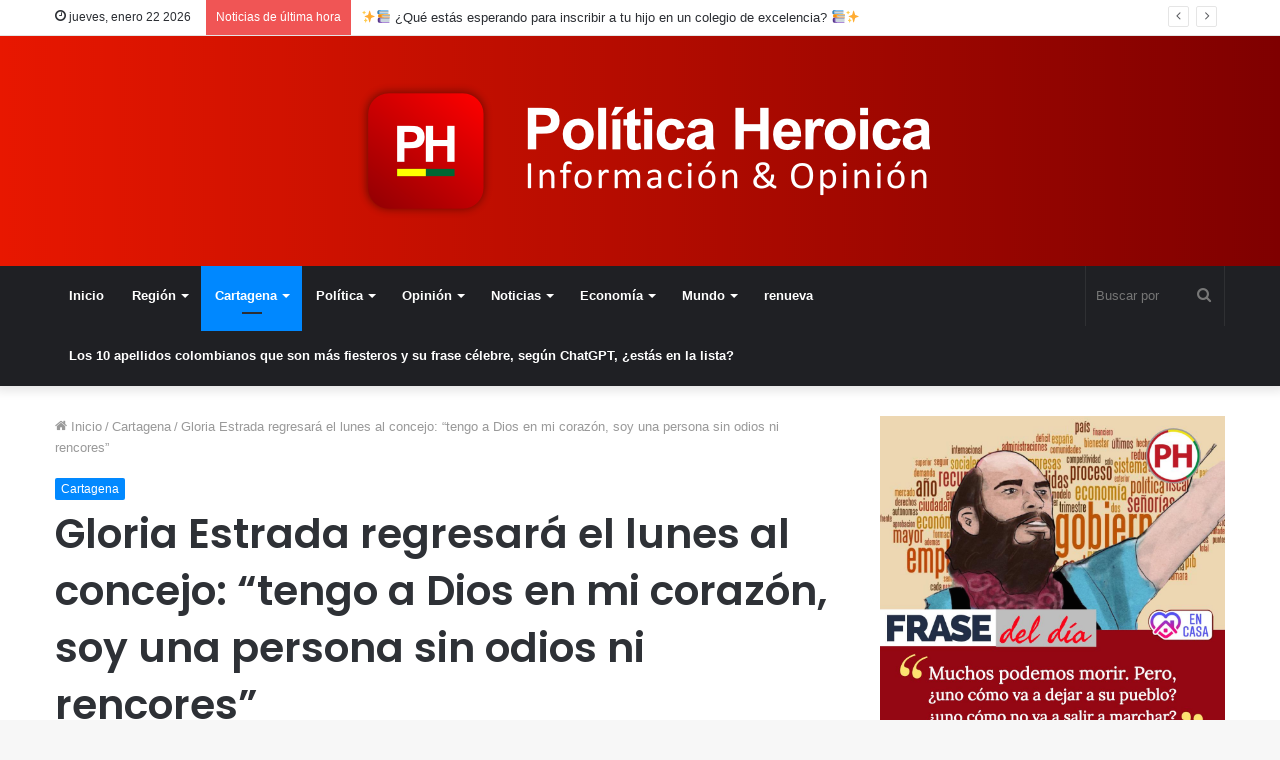

--- FILE ---
content_type: text/html; charset=UTF-8
request_url: https://politicaheroica.co/gloria-estrada-regresara-el-lunes-al-concejo-tengo-a-dios-en-mi-corazon-soy-una-persona-sin-odios-ni-rencores/
body_size: 25919
content:
<!DOCTYPE html>
<html lang="es" class="" data-skin="light">
<head>
	<meta charset="UTF-8" />
	<link rel="profile" href="http://gmpg.org/xfn/11" />
	
<meta http-equiv='x-dns-prefetch-control' content='on'>
<link rel='dns-prefetch' href='//cdnjs.cloudflare.com' />
<link rel='dns-prefetch' href='//ajax.googleapis.com' />
<link rel='dns-prefetch' href='//fonts.googleapis.com' />
<link rel='dns-prefetch' href='//fonts.gstatic.com' />
<link rel='dns-prefetch' href='//s.gravatar.com' />
<link rel='dns-prefetch' href='//www.google-analytics.com' />
<link rel='preload' as='script' href='https://ajax.googleapis.com/ajax/libs/webfont/1/webfont.js'>
<meta name='robots' content='index, follow, max-image-preview:large, max-snippet:-1, max-video-preview:-1' />

	<!-- This site is optimized with the Yoast SEO plugin v22.7 - https://yoast.com/wordpress/plugins/seo/ -->
	<title>Gloria Estrada regresará el lunes al concejo: “tengo a Dios en mi corazón, soy una persona sin odios ni rencores” - Politica</title>
	<link rel="canonical" href="https://politicaheroica.co/gloria-estrada-regresara-el-lunes-al-concejo-tengo-a-dios-en-mi-corazon-soy-una-persona-sin-odios-ni-rencores/" />
	<meta property="og:locale" content="es_ES" />
	<meta property="og:type" content="article" />
	<meta property="og:title" content="Gloria Estrada regresará el lunes al concejo: “tengo a Dios en mi corazón, soy una persona sin odios ni rencores” - Politica" />
	<meta property="og:description" content="Luego del mediático caso en el que se vio envuelta junto a su compañero sentimental Martín Barreto y el empresario musical Avelino Villamizar y recuperar su libertad, Gloria Estrada Benavides, dialogó en exclusiva con Política Heroica. Contó que tuvo que pasar momentos difíciles y soportar el señalamiento de mucha gente muy a pesar que era &hellip;" />
	<meta property="og:url" content="https://politicaheroica.co/gloria-estrada-regresara-el-lunes-al-concejo-tengo-a-dios-en-mi-corazon-soy-una-persona-sin-odios-ni-rencores/" />
	<meta property="og:site_name" content="Politica" />
	<meta property="article:published_time" content="2022-05-19T16:52:25+00:00" />
	<meta property="og:image" content="https://politicaheroica.co/wp-content/uploads/2022/05/0F9962A7-6735-4A61-B071-5EFC49DCEA4C.jpeg" />
	<meta property="og:image:width" content="1600" />
	<meta property="og:image:height" content="838" />
	<meta property="og:image:type" content="image/jpeg" />
	<meta name="author" content="politica2" />
	<meta name="twitter:card" content="summary_large_image" />
	<meta name="twitter:label1" content="Escrito por" />
	<meta name="twitter:data1" content="politica2" />
	<meta name="twitter:label2" content="Tiempo de lectura" />
	<meta name="twitter:data2" content="2 minutos" />
	<script type="application/ld+json" class="yoast-schema-graph">{"@context":"https://schema.org","@graph":[{"@type":"WebPage","@id":"https://politicaheroica.co/gloria-estrada-regresara-el-lunes-al-concejo-tengo-a-dios-en-mi-corazon-soy-una-persona-sin-odios-ni-rencores/","url":"https://politicaheroica.co/gloria-estrada-regresara-el-lunes-al-concejo-tengo-a-dios-en-mi-corazon-soy-una-persona-sin-odios-ni-rencores/","name":"Gloria Estrada regresará el lunes al concejo: “tengo a Dios en mi corazón, soy una persona sin odios ni rencores” - Politica","isPartOf":{"@id":"https://politicaheroica.co/#website"},"primaryImageOfPage":{"@id":"https://politicaheroica.co/gloria-estrada-regresara-el-lunes-al-concejo-tengo-a-dios-en-mi-corazon-soy-una-persona-sin-odios-ni-rencores/#primaryimage"},"image":{"@id":"https://politicaheroica.co/gloria-estrada-regresara-el-lunes-al-concejo-tengo-a-dios-en-mi-corazon-soy-una-persona-sin-odios-ni-rencores/#primaryimage"},"thumbnailUrl":"https://politicaheroica.co/wp-content/uploads/2022/05/0F9962A7-6735-4A61-B071-5EFC49DCEA4C.jpeg","datePublished":"2022-05-19T16:52:25+00:00","dateModified":"2022-05-19T16:52:25+00:00","author":{"@id":"https://politicaheroica.co/#/schema/person/bf1b732611b39e1c49560632d060f252"},"breadcrumb":{"@id":"https://politicaheroica.co/gloria-estrada-regresara-el-lunes-al-concejo-tengo-a-dios-en-mi-corazon-soy-una-persona-sin-odios-ni-rencores/#breadcrumb"},"inLanguage":"es","potentialAction":[{"@type":"ReadAction","target":["https://politicaheroica.co/gloria-estrada-regresara-el-lunes-al-concejo-tengo-a-dios-en-mi-corazon-soy-una-persona-sin-odios-ni-rencores/"]}]},{"@type":"ImageObject","inLanguage":"es","@id":"https://politicaheroica.co/gloria-estrada-regresara-el-lunes-al-concejo-tengo-a-dios-en-mi-corazon-soy-una-persona-sin-odios-ni-rencores/#primaryimage","url":"https://politicaheroica.co/wp-content/uploads/2022/05/0F9962A7-6735-4A61-B071-5EFC49DCEA4C.jpeg","contentUrl":"https://politicaheroica.co/wp-content/uploads/2022/05/0F9962A7-6735-4A61-B071-5EFC49DCEA4C.jpeg","width":1600,"height":838},{"@type":"BreadcrumbList","@id":"https://politicaheroica.co/gloria-estrada-regresara-el-lunes-al-concejo-tengo-a-dios-en-mi-corazon-soy-una-persona-sin-odios-ni-rencores/#breadcrumb","itemListElement":[{"@type":"ListItem","position":1,"name":"Portada","item":"https://politicaheroica.co/"},{"@type":"ListItem","position":2,"name":"Gloria Estrada regresará el lunes al concejo: “tengo a Dios en mi corazón, soy una persona sin odios ni rencores”"}]},{"@type":"WebSite","@id":"https://politicaheroica.co/#website","url":"https://politicaheroica.co/","name":"Politica","description":"Cartagena ","potentialAction":[{"@type":"SearchAction","target":{"@type":"EntryPoint","urlTemplate":"https://politicaheroica.co/?s={search_term_string}"},"query-input":"required name=search_term_string"}],"inLanguage":"es"},{"@type":"Person","@id":"https://politicaheroica.co/#/schema/person/bf1b732611b39e1c49560632d060f252","name":"politica2","image":{"@type":"ImageObject","inLanguage":"es","@id":"https://politicaheroica.co/#/schema/person/image/","url":"https://secure.gravatar.com/avatar/e10a3b88d78494f15a22f650016bbede?s=96&d=mm&r=g","contentUrl":"https://secure.gravatar.com/avatar/e10a3b88d78494f15a22f650016bbede?s=96&d=mm&r=g","caption":"politica2"},"sameAs":["http://politicaheroica.co/"],"url":"https://politicaheroica.co/author/politica2/"}]}</script>
	<!-- / Yoast SEO plugin. -->


<link rel="alternate" type="application/rss+xml" title="Politica  &raquo; Feed" href="https://politicaheroica.co/feed/" />
<link rel="alternate" type="application/rss+xml" title="Politica  &raquo; Feed de los comentarios" href="https://politicaheroica.co/comments/feed/" />
<link rel="alternate" type="application/rss+xml" title="Politica  &raquo; Comentario Gloria Estrada regresará el lunes al concejo: “tengo a Dios en mi corazón, soy una persona sin odios ni rencores” del feed" href="https://politicaheroica.co/gloria-estrada-regresara-el-lunes-al-concejo-tengo-a-dios-en-mi-corazon-soy-una-persona-sin-odios-ni-rencores/feed/" />
<script type="text/javascript">
/* <![CDATA[ */
window._wpemojiSettings = {"baseUrl":"https:\/\/s.w.org\/images\/core\/emoji\/14.0.0\/72x72\/","ext":".png","svgUrl":"https:\/\/s.w.org\/images\/core\/emoji\/14.0.0\/svg\/","svgExt":".svg","source":{"concatemoji":"https:\/\/politicaheroica.co\/wp-includes\/js\/wp-emoji-release.min.js?ver=6.4.3"}};
/*! This file is auto-generated */
!function(i,n){var o,s,e;function c(e){try{var t={supportTests:e,timestamp:(new Date).valueOf()};sessionStorage.setItem(o,JSON.stringify(t))}catch(e){}}function p(e,t,n){e.clearRect(0,0,e.canvas.width,e.canvas.height),e.fillText(t,0,0);var t=new Uint32Array(e.getImageData(0,0,e.canvas.width,e.canvas.height).data),r=(e.clearRect(0,0,e.canvas.width,e.canvas.height),e.fillText(n,0,0),new Uint32Array(e.getImageData(0,0,e.canvas.width,e.canvas.height).data));return t.every(function(e,t){return e===r[t]})}function u(e,t,n){switch(t){case"flag":return n(e,"\ud83c\udff3\ufe0f\u200d\u26a7\ufe0f","\ud83c\udff3\ufe0f\u200b\u26a7\ufe0f")?!1:!n(e,"\ud83c\uddfa\ud83c\uddf3","\ud83c\uddfa\u200b\ud83c\uddf3")&&!n(e,"\ud83c\udff4\udb40\udc67\udb40\udc62\udb40\udc65\udb40\udc6e\udb40\udc67\udb40\udc7f","\ud83c\udff4\u200b\udb40\udc67\u200b\udb40\udc62\u200b\udb40\udc65\u200b\udb40\udc6e\u200b\udb40\udc67\u200b\udb40\udc7f");case"emoji":return!n(e,"\ud83e\udef1\ud83c\udffb\u200d\ud83e\udef2\ud83c\udfff","\ud83e\udef1\ud83c\udffb\u200b\ud83e\udef2\ud83c\udfff")}return!1}function f(e,t,n){var r="undefined"!=typeof WorkerGlobalScope&&self instanceof WorkerGlobalScope?new OffscreenCanvas(300,150):i.createElement("canvas"),a=r.getContext("2d",{willReadFrequently:!0}),o=(a.textBaseline="top",a.font="600 32px Arial",{});return e.forEach(function(e){o[e]=t(a,e,n)}),o}function t(e){var t=i.createElement("script");t.src=e,t.defer=!0,i.head.appendChild(t)}"undefined"!=typeof Promise&&(o="wpEmojiSettingsSupports",s=["flag","emoji"],n.supports={everything:!0,everythingExceptFlag:!0},e=new Promise(function(e){i.addEventListener("DOMContentLoaded",e,{once:!0})}),new Promise(function(t){var n=function(){try{var e=JSON.parse(sessionStorage.getItem(o));if("object"==typeof e&&"number"==typeof e.timestamp&&(new Date).valueOf()<e.timestamp+604800&&"object"==typeof e.supportTests)return e.supportTests}catch(e){}return null}();if(!n){if("undefined"!=typeof Worker&&"undefined"!=typeof OffscreenCanvas&&"undefined"!=typeof URL&&URL.createObjectURL&&"undefined"!=typeof Blob)try{var e="postMessage("+f.toString()+"("+[JSON.stringify(s),u.toString(),p.toString()].join(",")+"));",r=new Blob([e],{type:"text/javascript"}),a=new Worker(URL.createObjectURL(r),{name:"wpTestEmojiSupports"});return void(a.onmessage=function(e){c(n=e.data),a.terminate(),t(n)})}catch(e){}c(n=f(s,u,p))}t(n)}).then(function(e){for(var t in e)n.supports[t]=e[t],n.supports.everything=n.supports.everything&&n.supports[t],"flag"!==t&&(n.supports.everythingExceptFlag=n.supports.everythingExceptFlag&&n.supports[t]);n.supports.everythingExceptFlag=n.supports.everythingExceptFlag&&!n.supports.flag,n.DOMReady=!1,n.readyCallback=function(){n.DOMReady=!0}}).then(function(){return e}).then(function(){var e;n.supports.everything||(n.readyCallback(),(e=n.source||{}).concatemoji?t(e.concatemoji):e.wpemoji&&e.twemoji&&(t(e.twemoji),t(e.wpemoji)))}))}((window,document),window._wpemojiSettings);
/* ]]> */
</script>

<style id='wp-emoji-styles-inline-css' type='text/css'>

	img.wp-smiley, img.emoji {
		display: inline !important;
		border: none !important;
		box-shadow: none !important;
		height: 1em !important;
		width: 1em !important;
		margin: 0 0.07em !important;
		vertical-align: -0.1em !important;
		background: none !important;
		padding: 0 !important;
	}
</style>
<style id='global-styles-inline-css' type='text/css'>
body{--wp--preset--color--black: #000000;--wp--preset--color--cyan-bluish-gray: #abb8c3;--wp--preset--color--white: #ffffff;--wp--preset--color--pale-pink: #f78da7;--wp--preset--color--vivid-red: #cf2e2e;--wp--preset--color--luminous-vivid-orange: #ff6900;--wp--preset--color--luminous-vivid-amber: #fcb900;--wp--preset--color--light-green-cyan: #7bdcb5;--wp--preset--color--vivid-green-cyan: #00d084;--wp--preset--color--pale-cyan-blue: #8ed1fc;--wp--preset--color--vivid-cyan-blue: #0693e3;--wp--preset--color--vivid-purple: #9b51e0;--wp--preset--gradient--vivid-cyan-blue-to-vivid-purple: linear-gradient(135deg,rgba(6,147,227,1) 0%,rgb(155,81,224) 100%);--wp--preset--gradient--light-green-cyan-to-vivid-green-cyan: linear-gradient(135deg,rgb(122,220,180) 0%,rgb(0,208,130) 100%);--wp--preset--gradient--luminous-vivid-amber-to-luminous-vivid-orange: linear-gradient(135deg,rgba(252,185,0,1) 0%,rgba(255,105,0,1) 100%);--wp--preset--gradient--luminous-vivid-orange-to-vivid-red: linear-gradient(135deg,rgba(255,105,0,1) 0%,rgb(207,46,46) 100%);--wp--preset--gradient--very-light-gray-to-cyan-bluish-gray: linear-gradient(135deg,rgb(238,238,238) 0%,rgb(169,184,195) 100%);--wp--preset--gradient--cool-to-warm-spectrum: linear-gradient(135deg,rgb(74,234,220) 0%,rgb(151,120,209) 20%,rgb(207,42,186) 40%,rgb(238,44,130) 60%,rgb(251,105,98) 80%,rgb(254,248,76) 100%);--wp--preset--gradient--blush-light-purple: linear-gradient(135deg,rgb(255,206,236) 0%,rgb(152,150,240) 100%);--wp--preset--gradient--blush-bordeaux: linear-gradient(135deg,rgb(254,205,165) 0%,rgb(254,45,45) 50%,rgb(107,0,62) 100%);--wp--preset--gradient--luminous-dusk: linear-gradient(135deg,rgb(255,203,112) 0%,rgb(199,81,192) 50%,rgb(65,88,208) 100%);--wp--preset--gradient--pale-ocean: linear-gradient(135deg,rgb(255,245,203) 0%,rgb(182,227,212) 50%,rgb(51,167,181) 100%);--wp--preset--gradient--electric-grass: linear-gradient(135deg,rgb(202,248,128) 0%,rgb(113,206,126) 100%);--wp--preset--gradient--midnight: linear-gradient(135deg,rgb(2,3,129) 0%,rgb(40,116,252) 100%);--wp--preset--font-size--small: 13px;--wp--preset--font-size--medium: 20px;--wp--preset--font-size--large: 36px;--wp--preset--font-size--x-large: 42px;--wp--preset--spacing--20: 0.44rem;--wp--preset--spacing--30: 0.67rem;--wp--preset--spacing--40: 1rem;--wp--preset--spacing--50: 1.5rem;--wp--preset--spacing--60: 2.25rem;--wp--preset--spacing--70: 3.38rem;--wp--preset--spacing--80: 5.06rem;--wp--preset--shadow--natural: 6px 6px 9px rgba(0, 0, 0, 0.2);--wp--preset--shadow--deep: 12px 12px 50px rgba(0, 0, 0, 0.4);--wp--preset--shadow--sharp: 6px 6px 0px rgba(0, 0, 0, 0.2);--wp--preset--shadow--outlined: 6px 6px 0px -3px rgba(255, 255, 255, 1), 6px 6px rgba(0, 0, 0, 1);--wp--preset--shadow--crisp: 6px 6px 0px rgba(0, 0, 0, 1);}:where(.is-layout-flex){gap: 0.5em;}:where(.is-layout-grid){gap: 0.5em;}body .is-layout-flow > .alignleft{float: left;margin-inline-start: 0;margin-inline-end: 2em;}body .is-layout-flow > .alignright{float: right;margin-inline-start: 2em;margin-inline-end: 0;}body .is-layout-flow > .aligncenter{margin-left: auto !important;margin-right: auto !important;}body .is-layout-constrained > .alignleft{float: left;margin-inline-start: 0;margin-inline-end: 2em;}body .is-layout-constrained > .alignright{float: right;margin-inline-start: 2em;margin-inline-end: 0;}body .is-layout-constrained > .aligncenter{margin-left: auto !important;margin-right: auto !important;}body .is-layout-constrained > :where(:not(.alignleft):not(.alignright):not(.alignfull)){max-width: var(--wp--style--global--content-size);margin-left: auto !important;margin-right: auto !important;}body .is-layout-constrained > .alignwide{max-width: var(--wp--style--global--wide-size);}body .is-layout-flex{display: flex;}body .is-layout-flex{flex-wrap: wrap;align-items: center;}body .is-layout-flex > *{margin: 0;}body .is-layout-grid{display: grid;}body .is-layout-grid > *{margin: 0;}:where(.wp-block-columns.is-layout-flex){gap: 2em;}:where(.wp-block-columns.is-layout-grid){gap: 2em;}:where(.wp-block-post-template.is-layout-flex){gap: 1.25em;}:where(.wp-block-post-template.is-layout-grid){gap: 1.25em;}.has-black-color{color: var(--wp--preset--color--black) !important;}.has-cyan-bluish-gray-color{color: var(--wp--preset--color--cyan-bluish-gray) !important;}.has-white-color{color: var(--wp--preset--color--white) !important;}.has-pale-pink-color{color: var(--wp--preset--color--pale-pink) !important;}.has-vivid-red-color{color: var(--wp--preset--color--vivid-red) !important;}.has-luminous-vivid-orange-color{color: var(--wp--preset--color--luminous-vivid-orange) !important;}.has-luminous-vivid-amber-color{color: var(--wp--preset--color--luminous-vivid-amber) !important;}.has-light-green-cyan-color{color: var(--wp--preset--color--light-green-cyan) !important;}.has-vivid-green-cyan-color{color: var(--wp--preset--color--vivid-green-cyan) !important;}.has-pale-cyan-blue-color{color: var(--wp--preset--color--pale-cyan-blue) !important;}.has-vivid-cyan-blue-color{color: var(--wp--preset--color--vivid-cyan-blue) !important;}.has-vivid-purple-color{color: var(--wp--preset--color--vivid-purple) !important;}.has-black-background-color{background-color: var(--wp--preset--color--black) !important;}.has-cyan-bluish-gray-background-color{background-color: var(--wp--preset--color--cyan-bluish-gray) !important;}.has-white-background-color{background-color: var(--wp--preset--color--white) !important;}.has-pale-pink-background-color{background-color: var(--wp--preset--color--pale-pink) !important;}.has-vivid-red-background-color{background-color: var(--wp--preset--color--vivid-red) !important;}.has-luminous-vivid-orange-background-color{background-color: var(--wp--preset--color--luminous-vivid-orange) !important;}.has-luminous-vivid-amber-background-color{background-color: var(--wp--preset--color--luminous-vivid-amber) !important;}.has-light-green-cyan-background-color{background-color: var(--wp--preset--color--light-green-cyan) !important;}.has-vivid-green-cyan-background-color{background-color: var(--wp--preset--color--vivid-green-cyan) !important;}.has-pale-cyan-blue-background-color{background-color: var(--wp--preset--color--pale-cyan-blue) !important;}.has-vivid-cyan-blue-background-color{background-color: var(--wp--preset--color--vivid-cyan-blue) !important;}.has-vivid-purple-background-color{background-color: var(--wp--preset--color--vivid-purple) !important;}.has-black-border-color{border-color: var(--wp--preset--color--black) !important;}.has-cyan-bluish-gray-border-color{border-color: var(--wp--preset--color--cyan-bluish-gray) !important;}.has-white-border-color{border-color: var(--wp--preset--color--white) !important;}.has-pale-pink-border-color{border-color: var(--wp--preset--color--pale-pink) !important;}.has-vivid-red-border-color{border-color: var(--wp--preset--color--vivid-red) !important;}.has-luminous-vivid-orange-border-color{border-color: var(--wp--preset--color--luminous-vivid-orange) !important;}.has-luminous-vivid-amber-border-color{border-color: var(--wp--preset--color--luminous-vivid-amber) !important;}.has-light-green-cyan-border-color{border-color: var(--wp--preset--color--light-green-cyan) !important;}.has-vivid-green-cyan-border-color{border-color: var(--wp--preset--color--vivid-green-cyan) !important;}.has-pale-cyan-blue-border-color{border-color: var(--wp--preset--color--pale-cyan-blue) !important;}.has-vivid-cyan-blue-border-color{border-color: var(--wp--preset--color--vivid-cyan-blue) !important;}.has-vivid-purple-border-color{border-color: var(--wp--preset--color--vivid-purple) !important;}.has-vivid-cyan-blue-to-vivid-purple-gradient-background{background: var(--wp--preset--gradient--vivid-cyan-blue-to-vivid-purple) !important;}.has-light-green-cyan-to-vivid-green-cyan-gradient-background{background: var(--wp--preset--gradient--light-green-cyan-to-vivid-green-cyan) !important;}.has-luminous-vivid-amber-to-luminous-vivid-orange-gradient-background{background: var(--wp--preset--gradient--luminous-vivid-amber-to-luminous-vivid-orange) !important;}.has-luminous-vivid-orange-to-vivid-red-gradient-background{background: var(--wp--preset--gradient--luminous-vivid-orange-to-vivid-red) !important;}.has-very-light-gray-to-cyan-bluish-gray-gradient-background{background: var(--wp--preset--gradient--very-light-gray-to-cyan-bluish-gray) !important;}.has-cool-to-warm-spectrum-gradient-background{background: var(--wp--preset--gradient--cool-to-warm-spectrum) !important;}.has-blush-light-purple-gradient-background{background: var(--wp--preset--gradient--blush-light-purple) !important;}.has-blush-bordeaux-gradient-background{background: var(--wp--preset--gradient--blush-bordeaux) !important;}.has-luminous-dusk-gradient-background{background: var(--wp--preset--gradient--luminous-dusk) !important;}.has-pale-ocean-gradient-background{background: var(--wp--preset--gradient--pale-ocean) !important;}.has-electric-grass-gradient-background{background: var(--wp--preset--gradient--electric-grass) !important;}.has-midnight-gradient-background{background: var(--wp--preset--gradient--midnight) !important;}.has-small-font-size{font-size: var(--wp--preset--font-size--small) !important;}.has-medium-font-size{font-size: var(--wp--preset--font-size--medium) !important;}.has-large-font-size{font-size: var(--wp--preset--font-size--large) !important;}.has-x-large-font-size{font-size: var(--wp--preset--font-size--x-large) !important;}
.wp-block-navigation a:where(:not(.wp-element-button)){color: inherit;}
:where(.wp-block-post-template.is-layout-flex){gap: 1.25em;}:where(.wp-block-post-template.is-layout-grid){gap: 1.25em;}
:where(.wp-block-columns.is-layout-flex){gap: 2em;}:where(.wp-block-columns.is-layout-grid){gap: 2em;}
.wp-block-pullquote{font-size: 1.5em;line-height: 1.6;}
</style>
<link rel='stylesheet' id='contact-form-7-css' href='https://politicaheroica.co/wp-content/plugins/contact-form-7/includes/css/styles.css?ver=5.9.5' type='text/css' media='all' />
<link rel='stylesheet' id='ctf_styles-css' href='https://politicaheroica.co/wp-content/plugins/custom-twitter-feeds/css/ctf-styles.min.css?ver=2.2.2' type='text/css' media='all' />
<link rel='stylesheet' id='rs-plugin-settings-css' href='https://politicaheroica.co/wp-content/plugins/revslider/public/assets/css/rs6.css?ver=6.1.2' type='text/css' media='all' />
<style id='rs-plugin-settings-inline-css' type='text/css'>
#rs-demo-id {}
</style>
<link rel='stylesheet' id='taqyeem-buttons-style-css' href='https://politicaheroica.co/wp-content/plugins/taqyeem-buttons/assets/style.css?ver=6.4.3' type='text/css' media='all' />
<link rel='stylesheet' id='tie-css-base-css' href='https://politicaheroica.co/wp-content/themes/jannah/assets/css/base.min.css?ver=5.4.0' type='text/css' media='all' />
<link rel='stylesheet' id='tie-css-styles-css' href='https://politicaheroica.co/wp-content/themes/jannah/assets/css/style.min.css?ver=5.4.0' type='text/css' media='all' />
<link rel='stylesheet' id='tie-css-widgets-css' href='https://politicaheroica.co/wp-content/themes/jannah/assets/css/widgets.min.css?ver=5.4.0' type='text/css' media='all' />
<link rel='stylesheet' id='tie-css-helpers-css' href='https://politicaheroica.co/wp-content/themes/jannah/assets/css/helpers.min.css?ver=5.4.0' type='text/css' media='all' />
<link rel='stylesheet' id='tie-fontawesome5-css' href='https://politicaheroica.co/wp-content/themes/jannah/assets/css/fontawesome.css?ver=5.4.0' type='text/css' media='all' />
<link rel='stylesheet' id='tie-css-ilightbox-css' href='https://politicaheroica.co/wp-content/themes/jannah/assets/ilightbox/dark-skin/skin.css?ver=5.4.0' type='text/css' media='all' />
<link rel='stylesheet' id='tie-css-shortcodes-css' href='https://politicaheroica.co/wp-content/themes/jannah/assets/css/plugins/shortcodes.min.css?ver=5.4.0' type='text/css' media='all' />
<link rel='stylesheet' id='tie-css-single-css' href='https://politicaheroica.co/wp-content/themes/jannah/assets/css/single.min.css?ver=5.4.0' type='text/css' media='all' />
<link rel='stylesheet' id='tie-css-print-css' href='https://politicaheroica.co/wp-content/themes/jannah/assets/css/print.css?ver=5.4.0' type='text/css' media='print' />
<link rel='stylesheet' id='taqyeem-styles-css' href='https://politicaheroica.co/wp-content/themes/jannah/assets/css/plugins/taqyeem.min.css?ver=5.4.0' type='text/css' media='all' />
<style id='taqyeem-styles-inline-css' type='text/css'>
.wf-active .logo-text,.wf-active h1,.wf-active h2,.wf-active h3,.wf-active h4,.wf-active h5,.wf-active h6,.wf-active .the-subtitle{font-family: 'Poppins';}#tie-wrapper #theme-header{background-color: #e81700;}#logo.text-logo a,#logo.text-logo a:hover{color: #FFFFFF;}@media (max-width: 991px){#tie-wrapper #theme-header .logo-container.fixed-nav{background-color: rgba(232,23,0,0.95);}}#tie-wrapper #theme-header{background: #e81700;background: -webkit-linear-gradient(90deg,#7f0000,#e81700 );background: -moz-linear-gradient(90deg,#7f0000,#e81700 );background: -o-linear-gradient(90deg,#7f0000,#e81700 );background: linear-gradient(90deg,#e81700,#7f0000 );}@media (max-width: 991px){#tie-wrapper #theme-header .logo-container{background-color: #e81700;}}
</style>
<script type="text/javascript" src="https://politicaheroica.co/wp-includes/js/jquery/jquery.min.js?ver=3.7.1" id="jquery-core-js"></script>
<script type="text/javascript" src="https://politicaheroica.co/wp-includes/js/jquery/jquery-migrate.min.js?ver=3.4.1" id="jquery-migrate-js"></script>
<script type="text/javascript" src="https://politicaheroica.co/wp-content/plugins/revslider/public/assets/js/revolution.tools.min.js?ver=6.0" id="tp-tools-js"></script>
<script type="text/javascript" src="https://politicaheroica.co/wp-content/plugins/revslider/public/assets/js/rs6.min.js?ver=6.1.2" id="revmin-js"></script>
<link rel="https://api.w.org/" href="https://politicaheroica.co/wp-json/" /><link rel="alternate" type="application/json" href="https://politicaheroica.co/wp-json/wp/v2/posts/33100" /><link rel="EditURI" type="application/rsd+xml" title="RSD" href="https://politicaheroica.co/xmlrpc.php?rsd" />
<meta name="generator" content="WordPress 6.4.3" />
<link rel='shortlink' href='https://politicaheroica.co/?p=33100' />
<link rel="alternate" type="application/json+oembed" href="https://politicaheroica.co/wp-json/oembed/1.0/embed?url=https%3A%2F%2Fpoliticaheroica.co%2Fgloria-estrada-regresara-el-lunes-al-concejo-tengo-a-dios-en-mi-corazon-soy-una-persona-sin-odios-ni-rencores%2F" />
<link rel="alternate" type="text/xml+oembed" href="https://politicaheroica.co/wp-json/oembed/1.0/embed?url=https%3A%2F%2Fpoliticaheroica.co%2Fgloria-estrada-regresara-el-lunes-al-concejo-tengo-a-dios-en-mi-corazon-soy-una-persona-sin-odios-ni-rencores%2F&#038;format=xml" />

		<!-- GA Google Analytics @ https://m0n.co/ga -->
		<script>
			(function(i,s,o,g,r,a,m){i['GoogleAnalyticsObject']=r;i[r]=i[r]||function(){
			(i[r].q=i[r].q||[]).push(arguments)},i[r].l=1*new Date();a=s.createElement(o),
			m=s.getElementsByTagName(o)[0];a.async=1;a.src=g;m.parentNode.insertBefore(a,m)
			})(window,document,'script','https://www.google-analytics.com/analytics.js','ga');
			ga('create', 'G-490JV240W1', 'auto');
			G-490JV240W1
			ga('send', 'pageview');
		</script>

	<script type='text/javascript'>
/* <![CDATA[ */
var taqyeem = {"ajaxurl":"https://politicaheroica.co/wp-admin/admin-ajax.php" , "your_rating":"Your Rating:"};
/* ]]> */
</script>

<meta http-equiv="X-UA-Compatible" content="IE=edge">
<meta name="theme-color" content="#0088ff" /><meta name="viewport" content="width=device-width, initial-scale=1.0" /><meta name="generator" content="Elementor 3.21.7; features: e_optimized_assets_loading, e_optimized_css_loading, e_font_icon_svg, additional_custom_breakpoints; settings: css_print_method-external, google_font-enabled, font_display-swap">
<meta name="generator" content="Powered by Slider Revolution 6.1.2 - responsive, Mobile-Friendly Slider Plugin for WordPress with comfortable drag and drop interface." />
<script type="text/javascript">function setREVStartSize(t){try{var h,e=document.getElementById(t.c).parentNode.offsetWidth;if(e=0===e||isNaN(e)?window.innerWidth:e,t.tabw=void 0===t.tabw?0:parseInt(t.tabw),t.thumbw=void 0===t.thumbw?0:parseInt(t.thumbw),t.tabh=void 0===t.tabh?0:parseInt(t.tabh),t.thumbh=void 0===t.thumbh?0:parseInt(t.thumbh),t.tabhide=void 0===t.tabhide?0:parseInt(t.tabhide),t.thumbhide=void 0===t.thumbhide?0:parseInt(t.thumbhide),t.mh=void 0===t.mh||""==t.mh||"auto"===t.mh?0:parseInt(t.mh,0),"fullscreen"===t.layout||"fullscreen"===t.l)h=Math.max(t.mh,window.innerHeight);else{for(var i in t.gw=Array.isArray(t.gw)?t.gw:[t.gw],t.rl)void 0!==t.gw[i]&&0!==t.gw[i]||(t.gw[i]=t.gw[i-1]);for(var i in t.gh=void 0===t.el||""===t.el||Array.isArray(t.el)&&0==t.el.length?t.gh:t.el,t.gh=Array.isArray(t.gh)?t.gh:[t.gh],t.rl)void 0!==t.gh[i]&&0!==t.gh[i]||(t.gh[i]=t.gh[i-1]);var r,a=new Array(t.rl.length),n=0;for(var i in t.tabw=t.tabhide>=e?0:t.tabw,t.thumbw=t.thumbhide>=e?0:t.thumbw,t.tabh=t.tabhide>=e?0:t.tabh,t.thumbh=t.thumbhide>=e?0:t.thumbh,t.rl)a[i]=t.rl[i]<window.innerWidth?0:t.rl[i];for(var i in r=a[0],a)r>a[i]&&0<a[i]&&(r=a[i],n=i);var d=e>t.gw[n]+t.tabw+t.thumbw?1:(e-(t.tabw+t.thumbw))/t.gw[n];h=t.gh[n]*d+(t.tabh+t.thumbh)}void 0===window.rs_init_css&&(window.rs_init_css=document.head.appendChild(document.createElement("style"))),document.getElementById(t.c).height=h,window.rs_init_css.innerHTML+="#"+t.c+"_wrapper { height: "+h+"px }"}catch(t){console.log("Failure at Presize of Slider:"+t)}};</script>
</head>

<body id="tie-body" class="post-template-default single single-post postid-33100 single-format-standard tie-no-js wrapper-has-shadow block-head-1 magazine2 is-thumb-overlay-disabled is-desktop is-header-layout-2 sidebar-right has-sidebar post-layout-1 narrow-title-narrow-media is-standard-format has-mobile-share elementor-default elementor-kit-47168">



<div class="background-overlay">

	<div id="tie-container" class="site tie-container">

		
		<div id="tie-wrapper">

			
<header id="theme-header" class="theme-header header-layout-2 main-nav-dark main-nav-default-dark main-nav-below no-stream-item top-nav-active top-nav-light top-nav-default-light top-nav-above has-shadow has-normal-width-logo mobile-header-default">
	
<nav id="top-nav"  class="has-date-breaking top-nav header-nav has-breaking-news" aria-label="Menú de Navegación secundario">
	<div class="container">
		<div class="topbar-wrapper">

			
					<div class="topbar-today-date tie-icon">
						jueves, enero 22 2026					</div>
					
			<div class="tie-alignleft">
				
<div class="breaking controls-is-active">

	<span class="breaking-title">
		<span class="tie-icon-bolt breaking-icon" aria-hidden="true"></span>
		<span class="breaking-title-text">Noticias de última hora</span>
	</span>

	<ul id="breaking-news-in-header" class="breaking-news" data-type="reveal" data-arrows="true">

		
							<li class="news-item">
								<a href="https://politicaheroica.co/%e2%9c%a8%f0%9f%93%9a-que-estas-esperando-para-inscribir-a-tu-hijo-en-un-colegio-de-excelencia-%f0%9f%93%9a%e2%9c%a8/">✨📚 ¿Qué estás esperando para inscribir a tu hijo en un colegio de excelencia? 📚✨</a>
							</li>

							
							<li class="news-item">
								<a href="https://politicaheroica.co/pico-y-placa-de-24-horas-ha-logrado-disminucion-vehicular-58-500-vehiculos-han-dejado-de-circular/">Pico y Placa de 24 horas ha logrado disminución vehicular: 58.500 vehículos han dejado de circular</a>
							</li>

							
							<li class="news-item">
								<a href="https://politicaheroica.co/dragado-garantizado-hasta-2026-anuncio-clave-de-alvaro-redondo-en-rendicion-de-cuentas/">Dragado garantizado hasta 2026: anuncio clave de Álvaro Redondo en rendición de cuentas</a>
							</li>

							
							<li class="news-item">
								<a href="https://politicaheroica.co/tanquea-come-y-juega-conozca-lo-que-ofrece-la-eds-terpel-puerta-de-las-americas/">Tanquea, come y juega: conozca lo que ofrece la EDS Terpel Puerta de las Américas</a>
							</li>

							
							<li class="news-item">
								<a href="https://politicaheroica.co/embellecimiento-del-parque-de-rocha-fortalece-la-union-comunitaria-en-visperas-de-navidad/">Embellecimiento del parque de Rocha fortalece la unión comunitaria en vísperas de Navidad</a>
							</li>

							
							<li class="news-item">
								<a href="https://politicaheroica.co/veolia-se-faja-e-intensifica-labores-ambientales-y-sociales-en-la-zona-insular-para-la-temporada-turistica/">Veolia se faja e intensifica labores ambientales y sociales en la zona insular para la temporada turística</a>
							</li>

							
							<li class="news-item">
								<a href="https://politicaheroica.co/comfamiliar-celebra-a-los-126-estudiantes-de-la-prom-2025-que-inician-el-camino-hacia-sus-suenos/">Comfamiliar celebra a los 126 estudiantes de la Prom 2025 que inician el camino hacia sus sueños</a>
							</li>

							
							<li class="news-item">
								<a href="https://politicaheroica.co/giovanni-meza-se-pinta-de-azul-y-anuncia-su-apoyo-a-alonso-del-rio-junto-a-un-grupo-de-profesionales-y-lideres/">Giovanni Meza se pinta de azul y anuncia su apoyo a Alonso del Río junto a un grupo de profesionales y líderes</a>
							</li>

							
							<li class="news-item">
								<a href="https://politicaheroica.co/tony-guerra-se-la-juega-por-ser-la-otra-camara-del-liberalismo-estoy-preparado-para-llegar-al-congreso/">Tony Guerra se la juega por ser la otra Cámara del Liberalismo “estoy preparado para llegar al congreso”</a>
							</li>

							
							<li class="news-item">
								<a href="https://politicaheroica.co/%e2%9c%a8-dale-sabor-a-tu-talento-y-brillo-a-tu-futuro-%e2%9c%a8/">✨ ¡Dale sabor a tu talento y brillo a tu futuro! ✨</a>
							</li>

							
	</ul>
</div><!-- #breaking /-->
			</div><!-- .tie-alignleft /-->

			<div class="tie-alignright">
							</div><!-- .tie-alignright /-->

		</div><!-- .topbar-wrapper /-->
	</div><!-- .container /-->
</nav><!-- #top-nav /-->

<div class="container header-container">
	<div class="tie-row logo-row">

		
		<div class="logo-wrapper">
			<div class="tie-col-md-4 logo-container clearfix">
				<div id="mobile-header-components-area_1" class="mobile-header-components"><ul class="components"><li class="mobile-component_menu custom-menu-link"><a href="#" id="mobile-menu-icon" class=""><span class="tie-mobile-menu-icon nav-icon is-layout-1"></span><span class="screen-reader-text">Menú</span></a></li></ul></div>
		<div id="logo" class="image-logo" >

			
			<a title="Politica " href="https://politicaheroica.co/">
				
				<picture class="tie-logo-default tie-logo-picture">
					<source class="tie-logo-source-default tie-logo-source" srcset="https://politicaheroica.co/wp-content/uploads/2024/05/NUEVO-LOGO-PH.png">
					<img class="tie-logo-img-default tie-logo-img" src="https://politicaheroica.co/wp-content/uploads/2024/05/NUEVO-LOGO-PH.png" alt="Politica " width="580" height="150" style="max-height:150px; width: auto;" />
				</picture>
						</a>

			
		</div><!-- #logo /-->

					</div><!-- .tie-col /-->
		</div><!-- .logo-wrapper /-->

		
	</div><!-- .tie-row /-->
</div><!-- .container /-->

<div class="main-nav-wrapper">
	<nav id="main-nav"  class="main-nav header-nav"  aria-label="Menú de Navegación principal">
		<div class="container">

			<div class="main-menu-wrapper">

				
				<div id="menu-components-wrap">

					
					<div class="main-menu main-menu-wrap tie-alignleft">
						<div id="main-nav-menu" class="main-menu header-menu"><ul id="menu-inicial" class="menu" role="menubar"><li id="menu-item-20212" class="menu-item menu-item-type-post_type menu-item-object-page menu-item-20212"><a href="https://politicaheroica.co/politica-cartagena/">Inicio</a></li>
<li id="menu-item-20926" class="menu-item menu-item-type-taxonomy menu-item-object-category menu-item-20926 mega-menu mega-cat " data-id="166" ><a href="https://politicaheroica.co/category/region/">Región</a>
<div class="mega-menu-block menu-sub-content">

<div class="mega-menu-content">
<div class="mega-cat-wrapper">
<ul class="mega-cat-sub-categories cats-vertical">
<li class="mega-all-link"><a href="https://politicaheroica.co/category/region/" class="is-active is-loaded mega-sub-cat" data-id="166">Todos</a></li>
<li><a href="https://politicaheroica.co/category/region/bolivar/" class="mega-sub-cat"  data-id="167">Bolívar</a></li>
</ul>
<div class="mega-cat-content mega-cat-sub-exists vertical-posts">

												<div class="mega-ajax-content mega-cat-posts-container clearfix">

												</div><!-- .mega-ajax-content -->

						</div><!-- .mega-cat-content -->

					</div><!-- .mega-cat-Wrapper -->

</div><!-- .mega-menu-content -->

</div><!-- .mega-menu-block --> 
</li>
<li id="menu-item-20915" class="menu-item menu-item-type-taxonomy menu-item-object-category current-post-ancestor current-menu-parent current-post-parent menu-item-20915 tie-current-menu mega-menu mega-cat " data-id="141" ><a href="https://politicaheroica.co/category/cartagena/">Cartagena</a>
<div class="mega-menu-block menu-sub-content">

<div class="mega-menu-content">
<div class="mega-cat-wrapper">
<ul class="mega-cat-sub-categories cats-vertical">
<li class="mega-all-link"><a href="https://politicaheroica.co/category/cartagena/" class="is-active is-loaded mega-sub-cat" data-id="141">Todos</a></li>
<li><a href="https://politicaheroica.co/category/cartagena/comunidad/" class="mega-sub-cat"  data-id="142">Comunidad</a></li>
<li><a href="https://politicaheroica.co/category/cartagena/cultura/" class="mega-sub-cat"  data-id="143">Cultura</a></li>
<li><a href="https://politicaheroica.co/category/cartagena/movilidad/" class="mega-sub-cat"  data-id="144">Movilidad</a></li>
</ul>
<div class="mega-cat-content mega-cat-sub-exists vertical-posts">

												<div class="mega-ajax-content mega-cat-posts-container clearfix">

												</div><!-- .mega-ajax-content -->

						</div><!-- .mega-cat-content -->

					</div><!-- .mega-cat-Wrapper -->

</div><!-- .mega-menu-content -->

</div><!-- .mega-menu-block --> 
</li>
<li id="menu-item-20925" class="menu-item menu-item-type-taxonomy menu-item-object-category menu-item-20925 mega-menu mega-cat " data-id="161" ><a href="https://politicaheroica.co/category/politica/">Política</a>
<div class="mega-menu-block menu-sub-content">

<div class="mega-menu-content">
<div class="mega-cat-wrapper">
<ul class="mega-cat-sub-categories cats-vertical">
<li class="mega-all-link"><a href="https://politicaheroica.co/category/politica/" class="is-active is-loaded mega-sub-cat" data-id="161">Todos</a></li>
<li><a href="https://politicaheroica.co/category/politica/consejo/" class="mega-sub-cat"  data-id="163">Consejo</a></li>
</ul>
<div class="mega-cat-content mega-cat-sub-exists vertical-posts">

												<div class="mega-ajax-content mega-cat-posts-container clearfix">

												</div><!-- .mega-ajax-content -->

						</div><!-- .mega-cat-content -->

					</div><!-- .mega-cat-Wrapper -->

</div><!-- .mega-menu-content -->

</div><!-- .mega-menu-block --> 
</li>
<li id="menu-item-20923" class="menu-item menu-item-type-taxonomy menu-item-object-category menu-item-20923 mega-menu mega-cat " data-id="157" ><a href="https://politicaheroica.co/category/opinion/">Opinión</a>
<div class="mega-menu-block menu-sub-content">

<div class="mega-menu-content">
<div class="mega-cat-wrapper">
<ul class="mega-cat-sub-categories cats-vertical">
<li class="mega-all-link"><a href="https://politicaheroica.co/category/opinion/" class="is-active is-loaded mega-sub-cat" data-id="157">Todos</a></li>
<li><a href="https://politicaheroica.co/category/opinion/columnista/" class="mega-sub-cat"  data-id="159">Columnista</a></li>
</ul>
<div class="mega-cat-content mega-cat-sub-exists vertical-posts">

												<div class="mega-ajax-content mega-cat-posts-container clearfix">

												</div><!-- .mega-ajax-content -->

						</div><!-- .mega-cat-content -->

					</div><!-- .mega-cat-Wrapper -->

</div><!-- .mega-menu-content -->

</div><!-- .mega-menu-block --> 
</li>
<li id="menu-item-20922" class="menu-item menu-item-type-taxonomy menu-item-object-category menu-item-20922 mega-menu mega-cat " data-id="156" ><a href="https://politicaheroica.co/category/noticias/">Noticias</a>
<div class="mega-menu-block menu-sub-content">

<div class="mega-menu-content">
<div class="mega-cat-wrapper">
<div class="mega-cat-content horizontal-posts">

												<div class="mega-ajax-content mega-cat-posts-container clearfix">

												</div><!-- .mega-ajax-content -->

						</div><!-- .mega-cat-content -->

					</div><!-- .mega-cat-Wrapper -->

</div><!-- .mega-menu-content -->

</div><!-- .mega-menu-block --> 
</li>
<li id="menu-item-20918" class="menu-item menu-item-type-taxonomy menu-item-object-category menu-item-20918 mega-menu mega-cat " data-id="149" ><a href="https://politicaheroica.co/category/economia/">Economía</a>
<div class="mega-menu-block menu-sub-content">

<div class="mega-menu-content">
<div class="mega-cat-wrapper">
<div class="mega-cat-content horizontal-posts">

												<div class="mega-ajax-content mega-cat-posts-container clearfix">

												</div><!-- .mega-ajax-content -->

						</div><!-- .mega-cat-content -->

					</div><!-- .mega-cat-Wrapper -->

</div><!-- .mega-menu-content -->

</div><!-- .mega-menu-block --> 
</li>
<li id="menu-item-20921" class="menu-item menu-item-type-taxonomy menu-item-object-category menu-item-20921 mega-menu mega-cat " data-id="152" ><a href="https://politicaheroica.co/category/mundo/">Mundo</a>
<div class="mega-menu-block menu-sub-content">

<div class="mega-menu-content">
<div class="mega-cat-wrapper">
<div class="mega-cat-content horizontal-posts">

												<div class="mega-ajax-content mega-cat-posts-container clearfix">

												</div><!-- .mega-ajax-content -->

						</div><!-- .mega-cat-content -->

					</div><!-- .mega-cat-Wrapper -->

</div><!-- .mega-menu-content -->

</div><!-- .mega-menu-block --> 
</li>
<li id="menu-item-61518" class="menu-item menu-item-type-post_type menu-item-object-page menu-item-home menu-item-61518"><a href="https://politicaheroica.co/">renueva</a></li>
<li id="menu-item-49568" class="menu-item menu-item-type-post_type menu-item-object-page menu-item-49568"><a href="https://politicaheroica.co/los-10-apellidos-colombianos-que-son-mas-fiesteros-y-su-frase-celebre-segun-chatgpt-estas-en-la-lista/">Los 10 apellidos colombianos que son más fiesteros y su frase célebre, según ChatGPT, ¿estás en la lista?</a></li>
</ul></div>					</div><!-- .main-menu.tie-alignleft /-->

					<ul class="components">		<li class="search-bar menu-item custom-menu-link" aria-label="Buscar">
			<form method="get" id="search" action="https://politicaheroica.co/">
				<input id="search-input"  inputmode="search" type="text" name="s" title="Buscar por" placeholder="Buscar por" />
				<button id="search-submit" type="submit">
					<span class="tie-icon-search tie-search-icon" aria-hidden="true"></span>
					<span class="screen-reader-text">Buscar por</span>
				</button>
			</form>
		</li>
		</ul><!-- Components -->
				</div><!-- #menu-components-wrap /-->
			</div><!-- .main-menu-wrapper /-->
		</div><!-- .container /-->
	</nav><!-- #main-nav /-->
</div><!-- .main-nav-wrapper /-->

</header>

<div id="content" class="site-content container"><div id="main-content-row" class="tie-row main-content-row">

<div class="main-content tie-col-md-8 tie-col-xs-12" role="main">

	
	<article id="the-post" class="container-wrapper post-content tie-standard">

		
<header class="entry-header-outer">

	<nav id="breadcrumb"><a href="https://politicaheroica.co/"><span class="tie-icon-home" aria-hidden="true"></span> Inicio</a><em class="delimiter">/</em><a href="https://politicaheroica.co/category/cartagena/">Cartagena</a><em class="delimiter">/</em><span class="current">Gloria Estrada regresará el lunes al concejo: “tengo a Dios en mi corazón, soy una persona sin odios ni rencores”</span></nav><script type="application/ld+json">{"@context":"http:\/\/schema.org","@type":"BreadcrumbList","@id":"#Breadcrumb","itemListElement":[{"@type":"ListItem","position":1,"item":{"name":"Inicio","@id":"https:\/\/politicaheroica.co\/"}},{"@type":"ListItem","position":2,"item":{"name":"Cartagena","@id":"https:\/\/politicaheroica.co\/category\/cartagena\/"}}]}</script>
	<div class="entry-header">

		<span class="post-cat-wrap"><a class="post-cat tie-cat-141" href="https://politicaheroica.co/category/cartagena/">Cartagena</a></span>
		<h1 class="post-title entry-title">Gloria Estrada regresará el lunes al concejo: “tengo a Dios en mi corazón, soy una persona sin odios ni rencores”</h1>

		<div id="single-post-meta" class="post-meta clearfix"><span class="author-meta single-author with-avatars"><span class="meta-item meta-author-wrapper meta-author-2">
						<span class="meta-author-avatar">
							<a href="https://politicaheroica.co/author/politica2/"><img alt='Photo of politica2' src='https://secure.gravatar.com/avatar/e10a3b88d78494f15a22f650016bbede?s=140&#038;d=mm&#038;r=g' srcset='https://secure.gravatar.com/avatar/e10a3b88d78494f15a22f650016bbede?s=280&#038;d=mm&#038;r=g 2x' class='avatar avatar-140 photo' height='140' width='140' decoding='async'/></a>
						</span>
					<span class="meta-author"><a href="https://politicaheroica.co/author/politica2/" class="author-name tie-icon" title="politica2">politica2</a></span></span></span><span class="date meta-item tie-icon">19 mayo, 2022</span><div class="tie-alignright"><span class="meta-comment tie-icon meta-item fa-before">0</span><span class="meta-views meta-item warm"><span class="tie-icon-fire" aria-hidden="true"></span> 585 </span><span class="meta-reading-time meta-item"><span class="tie-icon-bookmark" aria-hidden="true"></span> 2 minutos de lectura</span> </div></div><!-- .post-meta -->	</div><!-- .entry-header /-->

	
	
</header><!-- .entry-header-outer /-->

<div  class="featured-area"><div class="featured-area-inner"><figure class="single-featured-image"><img width="780" height="470" src="https://politicaheroica.co/wp-content/uploads/2022/05/0F9962A7-6735-4A61-B071-5EFC49DCEA4C-780x470.jpeg" class="attachment-jannah-image-post size-jannah-image-post wp-post-image" alt="" is_main_img="1" decoding="async" /></figure></div></div>
		<div class="entry-content entry clearfix">

			
			<p>Luego del mediático caso en el que se vio envuelta junto a su compañero sentimental Martín Barreto y el empresario musical Avelino Villamizar y recuperar su libertad, Gloria Estrada Benavides, dialogó en exclusiva con Política Heroica.</p>
<p>Contó que tuvo que pasar momentos difíciles y soportar el señalamiento de mucha gente muy a pesar que era inocente.</p>
<p>“He sido prudente con todo lo que me ha pasado. He dejado que sea Dios quien ilumine las sabias decisiones de la justicia. Cuando uno es inocente se llena de impotencia cuando le hacen una maldad de estas características. Pero este tiempo me sirvió para reflexionar y entender que el señor tiene un propósito para mi vida”, dijo Estrada a este portal.</p>
<p>Anoche en una decisión casi que cantada, el juez de control de garantías, Guido Guevara Herrera; ordenó la libertad inmediata de ella y los demás implicados en el llamado ‘Caso Gloria Estrada’ o ‘Narcocamioneta’.</p>
<p>En adelante, las investigaciones tomarán un nuevo rumbo judicial, al existir evidencia que sería un ‘Falso positivo’ con instrumentalización de la fuerza pública para hechos delictivos. Por lo menos, eso fue lo que sustentó magistralmente la defensa de Estrada en voz del abogado Enrique Del Río.</p>
<p>Sobre su libertad, le preguntamos qué sintió cuando el juez levantó la medida de detención domiciliaria</p>
<p>“Fue una emoción y alegría indescriptible. Cuando uno es inocente siempre espera que la justicia opere con ecuanimidad. Tenía mucha confianza, además que las pruebas que aportaron mis abogados fueron incuestionables y permitieron ratificar que hubo un complot”, dijo.</p>
<p>Sin revanchismos regresará al concejo el lunes</p>
<p>Sobre su regreso a la corporación edilicia, la concejal liberal indicó que lo haría el día lunes. Política Heroica supo que su partido le restablecerá su participación con voz y voto.</p>
<p>“Pudiera regresar hoy mismo, pero quiero aprovechar estos días para fortalecerme aún más en materia espiritual. Quiero decirte que voy al concejo el lunes, pero lo haré sin revanchismos, sin odios, sin rencores. Que sea la justicia la que haga su trabajo y condene a los culpables. De mi parte, voy a seguir trabajando por las comunidades, como siempre me ha gustado. Cómo siempre he querido, es lo que me gusta y me apasiona”, indicó.</p>
<p>“Valoren lo que tienen, es mi consejo para todos. Abracen a sus hermanos, padres e hijos. Uno nunca sabe en qué momento nos cambia la vida”, concluyó.</p>
<p>Por último agradeció a todos los que han creído en ella y siempre han estado enviado mensajes de solidaridad.</p>

			
		</div><!-- .entry-content /-->

				<div id="post-extra-info">
			<div class="theiaStickySidebar">
				<div id="single-post-meta" class="post-meta clearfix"><span class="author-meta single-author with-avatars"><span class="meta-item meta-author-wrapper meta-author-2">
						<span class="meta-author-avatar">
							<a href="https://politicaheroica.co/author/politica2/"><img alt='Photo of politica2' src='https://secure.gravatar.com/avatar/e10a3b88d78494f15a22f650016bbede?s=140&#038;d=mm&#038;r=g' srcset='https://secure.gravatar.com/avatar/e10a3b88d78494f15a22f650016bbede?s=280&#038;d=mm&#038;r=g 2x' class='avatar avatar-140 photo' height='140' width='140' decoding='async'/></a>
						</span>
					<span class="meta-author"><a href="https://politicaheroica.co/author/politica2/" class="author-name tie-icon" title="politica2">politica2</a></span></span></span><span class="date meta-item tie-icon">19 mayo, 2022</span><div class="tie-alignright"><span class="meta-comment tie-icon meta-item fa-before">0</span><span class="meta-views meta-item warm"><span class="tie-icon-fire" aria-hidden="true"></span> 585 </span><span class="meta-reading-time meta-item"><span class="tie-icon-bookmark" aria-hidden="true"></span> 2 minutos de lectura</span> </div></div><!-- .post-meta -->			</div>
		</div>

		<div class="clearfix"></div>
		<script id="tie-schema-json" type="application/ld+json">{"@context":"http:\/\/schema.org","@type":"Article","dateCreated":"2022-05-19T18:52:25+02:00","datePublished":"2022-05-19T18:52:25+02:00","dateModified":"2022-05-19T18:52:25+02:00","headline":"Gloria Estrada regresar\u00e1 el lunes al concejo: \u201ctengo a Dios en mi coraz\u00f3n, soy una persona sin odios ni rencores\u201d","name":"Gloria Estrada regresar\u00e1 el lunes al concejo: \u201ctengo a Dios en mi coraz\u00f3n, soy una persona sin odios ni rencores\u201d","keywords":[],"url":"https:\/\/politicaheroica.co\/gloria-estrada-regresara-el-lunes-al-concejo-tengo-a-dios-en-mi-corazon-soy-una-persona-sin-odios-ni-rencores\/","description":"Luego del medi\u00e1tico caso en el que se vio envuelta junto a su compa\u00f1ero sentimental Mart\u00edn Barreto y el empresario musical Avelino Villamizar y recuperar su libertad, Gloria Estrada Benavides, dialog\u00f3","copyrightYear":"2022","articleSection":"Cartagena","articleBody":"Luego del medi\u00e1tico caso en el que se vio envuelta junto a su compa\u00f1ero sentimental Mart\u00edn Barreto y el empresario musical Avelino Villamizar y recuperar su libertad, Gloria Estrada Benavides, dialog\u00f3 en exclusiva con Pol\u00edtica Heroica.\r\n\r\nCont\u00f3 que tuvo que pasar momentos dif\u00edciles y soportar el se\u00f1alamiento de mucha gente muy a pesar que era inocente.\r\n\r\n\u201cHe sido prudente con todo lo que me ha pasado. He dejado que sea Dios quien ilumine las sabias decisiones de la justicia. Cuando uno es inocente se llena de impotencia cuando le hacen una maldad de estas caracter\u00edsticas. Pero este tiempo me sirvi\u00f3 para reflexionar y entender que el se\u00f1or tiene un prop\u00f3sito para mi vida\u201d, dijo Estrada a este portal.\r\n\r\nAnoche en una decisi\u00f3n casi que cantada, el juez de control de garant\u00edas, Guido Guevara Herrera; orden\u00f3 la libertad inmediata de ella y los dem\u00e1s implicados en el llamado \u2018Caso Gloria Estrada\u2019 o \u2018Narcocamioneta\u2019.\r\n\r\nEn adelante, las investigaciones tomar\u00e1n un nuevo rumbo judicial, al existir evidencia que ser\u00eda un \u2018Falso positivo\u2019 con instrumentalizaci\u00f3n de la fuerza p\u00fablica para hechos delictivos. Por lo menos, eso fue lo que sustent\u00f3 magistralmente la defensa de Estrada en voz del abogado Enrique Del R\u00edo.\r\n\r\nSobre su libertad, le preguntamos qu\u00e9 sinti\u00f3 cuando el juez levant\u00f3 la medida de detenci\u00f3n domiciliaria\r\n\r\n\u201cFue una emoci\u00f3n y alegr\u00eda indescriptible. Cuando uno es inocente siempre espera que la justicia opere con ecuanimidad. Ten\u00eda mucha confianza, adem\u00e1s que las pruebas que aportaron mis abogados fueron incuestionables y permitieron ratificar que hubo un complot\u201d, dijo.\r\n\r\nSin revanchismos regresar\u00e1 al concejo el lunes\r\n\r\nSobre su regreso a la corporaci\u00f3n edilicia, la concejal liberal indic\u00f3 que lo har\u00eda el d\u00eda lunes. Pol\u00edtica Heroica supo que su partido le restablecer\u00e1 su participaci\u00f3n con voz y voto.\r\n\r\n\u201cPudiera regresar hoy mismo, pero quiero aprovechar estos d\u00edas para fortalecerme a\u00fan m\u00e1s en materia espiritual. Quiero decirte que voy al concejo el lunes, pero lo har\u00e9 sin revanchismos, sin odios, sin rencores. Que sea la justicia la que haga su trabajo y condene a los culpables. De mi parte, voy a seguir trabajando por las comunidades, como siempre me ha gustado. C\u00f3mo siempre he querido, es lo que me gusta y me apasiona\u201d, indic\u00f3.\r\n\r\n\u201cValoren lo que tienen, es mi consejo para todos. Abracen a sus hermanos, padres e hijos. Uno nunca sabe en qu\u00e9 momento nos cambia la vida\u201d, concluy\u00f3.\r\n\r\nPor \u00faltimo agradeci\u00f3 a todos los que han cre\u00eddo en ella y siempre han estado enviado mensajes de solidaridad.","publisher":{"@id":"#Publisher","@type":"Organization","name":"Politica ","logo":{"@type":"ImageObject","url":"https:\/\/politicaheroica.co\/wp-content\/uploads\/2024\/05\/NUEVO-LOGO-PH.png"}},"sourceOrganization":{"@id":"#Publisher"},"copyrightHolder":{"@id":"#Publisher"},"mainEntityOfPage":{"@type":"WebPage","@id":"https:\/\/politicaheroica.co\/gloria-estrada-regresara-el-lunes-al-concejo-tengo-a-dios-en-mi-corazon-soy-una-persona-sin-odios-ni-rencores\/","breadcrumb":{"@id":"#Breadcrumb"}},"author":{"@type":"Person","name":"politica2","url":"https:\/\/politicaheroica.co\/author\/politica2\/"},"image":{"@type":"ImageObject","url":"https:\/\/politicaheroica.co\/wp-content\/uploads\/2022\/05\/0F9962A7-6735-4A61-B071-5EFC49DCEA4C.jpeg","width":1600,"height":838}}</script>
		<div id="share-buttons-bottom" class="share-buttons share-buttons-bottom">
			<div class="share-links ">
				
				<a href="https://www.facebook.com/sharer.php?u=https://politicaheroica.co/gloria-estrada-regresara-el-lunes-al-concejo-tengo-a-dios-en-mi-corazon-soy-una-persona-sin-odios-ni-rencores/" rel="external noopener nofollow" title="Facebook" target="_blank" class="facebook-share-btn  large-share-button" data-raw="https://www.facebook.com/sharer.php?u={post_link}">
					<span class="share-btn-icon tie-icon-facebook"></span> <span class="social-text">Facebook</span>
				</a>
				<a href="https://twitter.com/intent/tweet?text=Gloria%20Estrada%20regresar%C3%A1%20el%20lunes%20al%20concejo%3A%20%E2%80%9Ctengo%20a%20Dios%20en%20mi%20coraz%C3%B3n%2C%20soy%20una%20persona%20sin%20odios%20ni%20rencores%E2%80%9D&#038;url=https://politicaheroica.co/gloria-estrada-regresara-el-lunes-al-concejo-tengo-a-dios-en-mi-corazon-soy-una-persona-sin-odios-ni-rencores/" rel="external noopener nofollow" title="Twitter" target="_blank" class="twitter-share-btn  large-share-button" data-raw="https://twitter.com/intent/tweet?text={post_title}&amp;url={post_link}">
					<span class="share-btn-icon tie-icon-twitter"></span> <span class="social-text">Twitter</span>
				</a>
				<a href="mailto:?subject=Gloria%20Estrada%20regresar%C3%A1%20el%20lunes%20al%20concejo%3A%20%E2%80%9Ctengo%20a%20Dios%20en%20mi%20coraz%C3%B3n%2C%20soy%20una%20persona%20sin%20odios%20ni%20rencores%E2%80%9D&#038;body=https://politicaheroica.co/gloria-estrada-regresara-el-lunes-al-concejo-tengo-a-dios-en-mi-corazon-soy-una-persona-sin-odios-ni-rencores/" rel="external noopener nofollow" title="Compartir por correo electrónico" target="_blank" class="email-share-btn " data-raw="mailto:?subject={post_title}&amp;body={post_link}">
					<span class="share-btn-icon tie-icon-envelope"></span> <span class="screen-reader-text">Compartir por correo electrónico</span>
				</a>
				<a href="#" rel="external noopener nofollow" title="Imprimir" target="_blank" class="print-share-btn " data-raw="#">
					<span class="share-btn-icon tie-icon-print"></span> <span class="screen-reader-text">Imprimir</span>
				</a>			</div><!-- .share-links /-->
		</div><!-- .share-buttons /-->

		
	</article><!-- #the-post /-->

	
	<div class="post-components">

		
		<div class="about-author container-wrapper about-author-2">

								<div class="author-avatar">
						<a href="https://politicaheroica.co/author/politica2/">
							<img alt='Photo of politica2' src='https://secure.gravatar.com/avatar/e10a3b88d78494f15a22f650016bbede?s=180&#038;d=mm&#038;r=g' srcset='https://secure.gravatar.com/avatar/e10a3b88d78494f15a22f650016bbede?s=360&#038;d=mm&#038;r=g 2x' class='avatar avatar-180 photo' height='180' width='180' decoding='async'/>						</a>
					</div><!-- .author-avatar /-->
					
			<div class="author-info">
				<h3 class="author-name"><a href="https://politicaheroica.co/author/politica2/">politica2</a></h3>

				<div class="author-bio">
									</div><!-- .author-bio /-->

				<ul class="social-icons">
								<li class="social-icons-item">
									<a href="http://politicaheroica.co/" rel="external noopener nofollow" target="_blank" class="social-link url-social-icon">
										<span class="tie-icon-home" aria-hidden="true"></span>
										<span class="screen-reader-text">Sitio web</span>
									</a>
								</li>
							</ul>			</div><!-- .author-info /-->
			<div class="clearfix"></div>
		</div><!-- .about-author /-->
		
	

				<div id="related-posts" class="container-wrapper has-extra-post">

					<div class="mag-box-title the-global-title">
						<h3>Publicaciones relacionadas</h3>
					</div>

					<div class="related-posts-list">

					
							<div class="related-item tie-standard">

								
			<a aria-label="Agüita si acaso el miércoles, Acuacar anunció que los daños no alcanzan a ser reparados el martes" href="https://politicaheroica.co/aguita-si-acaso-el-miercoles-acuacar-anuncio-que-los-danos-no-alcanzan-a-ser-reparados-el-martes/" class="post-thumb"><img width="390" height="220" src="https://politicaheroica.co/wp-content/uploads/2024/02/8d3aac33-c77c-4a3d-ab54-345d47e7a63f-390x220.jpeg" class="attachment-jannah-image-large size-jannah-image-large wp-post-image" alt="" decoding="async" /></a>
								<h3 class="post-title"><a href="https://politicaheroica.co/aguita-si-acaso-el-miercoles-acuacar-anuncio-que-los-danos-no-alcanzan-a-ser-reparados-el-martes/">Agüita si acaso el miércoles, Acuacar anunció que los daños no alcanzan a ser reparados el martes</a></h3>

								<div class="post-meta clearfix"><span class="date meta-item tie-icon">19 febrero, 2024</span></div><!-- .post-meta -->							</div><!-- .related-item /-->

						
							<div class="related-item tie-standard">

								
			<a aria-label="Nombran a Pedro Rafael Rodelo Asfora como nuevo director de Distriseguridad" href="https://politicaheroica.co/nombran-a-pedro-rafael-rodelo-asfora-como-nuevo-director-de-distriseguridad/" class="post-thumb"><img width="390" height="220" src="https://politicaheroica.co/wp-content/uploads/2021/04/D675E95E-38ED-4F4C-B5EC-4A6969E34759-390x220.jpeg" class="attachment-jannah-image-large size-jannah-image-large wp-post-image" alt="" decoding="async" /></a>
								<h3 class="post-title"><a href="https://politicaheroica.co/nombran-a-pedro-rafael-rodelo-asfora-como-nuevo-director-de-distriseguridad/">Nombran a Pedro Rafael Rodelo Asfora como nuevo director de Distriseguridad</a></h3>

								<div class="post-meta clearfix"><span class="date meta-item tie-icon">24 abril, 2021</span></div><!-- .post-meta -->							</div><!-- .related-item /-->

						
							<div class="related-item tie-standard">

								
			<a aria-label="Más de 20 Barrios estarán sin luz este domingo en Cartagena. Conozca cuáles son" href="https://politicaheroica.co/mas-de-20-barrios-estaran-sin-luz-este-domingo-en-cartagena-conozca-cuales-son/" class="post-thumb"><img width="390" height="220" src="https://politicaheroica.co/wp-content/uploads/2021/07/68B97294-12B6-483D-9DFD-AA1DD64ECA44-390x220.jpeg" class="attachment-jannah-image-large size-jannah-image-large wp-post-image" alt="" decoding="async" /></a>
								<h3 class="post-title"><a href="https://politicaheroica.co/mas-de-20-barrios-estaran-sin-luz-este-domingo-en-cartagena-conozca-cuales-son/">Más de 20 Barrios estarán sin luz este domingo en Cartagena. Conozca cuáles son</a></h3>

								<div class="post-meta clearfix"><span class="date meta-item tie-icon">22 julio, 2021</span></div><!-- .post-meta -->							</div><!-- .related-item /-->

						
							<div class="related-item tie-standard">

								
			<a aria-label="HJK LAWYERS GROUP el mejor bufete de abogados en Cartagena, con profesionales en todas las ramas del derecho" href="https://politicaheroica.co/hjk-lawyers-group-el-mejor-bufete-de-abogados-en-cartagena-con-profesionales-en-todas-las-ramas-del-derecho/" class="post-thumb"><img width="390" height="220" src="https://politicaheroica.co/wp-content/uploads/2022/11/19C3A64C-00D6-4BDD-8106-71D078A15B9C-390x220.jpeg" class="attachment-jannah-image-large size-jannah-image-large wp-post-image" alt="" decoding="async" /></a>
								<h3 class="post-title"><a href="https://politicaheroica.co/hjk-lawyers-group-el-mejor-bufete-de-abogados-en-cartagena-con-profesionales-en-todas-las-ramas-del-derecho/">HJK LAWYERS GROUP el mejor bufete de abogados en Cartagena, con profesionales en todas las ramas del derecho</a></h3>

								<div class="post-meta clearfix"><span class="date meta-item tie-icon">2 noviembre, 2022</span></div><!-- .post-meta -->							</div><!-- .related-item /-->

						
					</div><!-- .related-posts-list /-->
				</div><!-- #related-posts /-->

				<div id="comments" class="comments-area">

		

		<div id="add-comment-block" class="container-wrapper">	<div id="respond" class="comment-respond">
		<h3 id="reply-title" class="comment-reply-title the-global-title">Deja una respuesta <small><a rel="nofollow" id="cancel-comment-reply-link" href="/gloria-estrada-regresara-el-lunes-al-concejo-tengo-a-dios-en-mi-corazon-soy-una-persona-sin-odios-ni-rencores/#respond" style="display:none;">Cancelar la respuesta</a></small></h3><form action="https://politicaheroica.co/wp-comments-post.php" method="post" id="commentform" class="comment-form" novalidate><p class="comment-notes"><span id="email-notes">Tu dirección de correo electrónico no será publicada.</span> <span class="required-field-message">Los campos obligatorios están marcados con <span class="required">*</span></span></p><p class="comment-form-comment"><label for="comment">Comentario <span class="required">*</span></label> <textarea id="comment" name="comment" cols="45" rows="8" maxlength="65525" required></textarea></p><p class="comment-form-author"><label for="author">Nombre <span class="required">*</span></label> <input id="author" name="author" type="text" value="" size="30" maxlength="245" autocomplete="name" required /></p>
<p class="comment-form-email"><label for="email">Correo electrónico <span class="required">*</span></label> <input id="email" name="email" type="email" value="" size="30" maxlength="100" aria-describedby="email-notes" autocomplete="email" required /></p>
<p class="comment-form-url"><label for="url">Web</label> <input id="url" name="url" type="url" value="" size="30" maxlength="200" autocomplete="url" /></p>
<p class="comment-form-cookies-consent"><input id="wp-comment-cookies-consent" name="wp-comment-cookies-consent" type="checkbox" value="yes" /> <label for="wp-comment-cookies-consent">Guarda mi nombre, correo electrónico y web en este navegador para la próxima vez que comente.</label></p>
<p class="form-submit"><input name="submit" type="submit" id="submit" class="submit" value="Publicar el comentario" /> <input type='hidden' name='comment_post_ID' value='33100' id='comment_post_ID' />
<input type='hidden' name='comment_parent' id='comment_parent' value='0' />
</p></form>	</div><!-- #respond -->
	</div><!-- #add-comment-block /-->
	</div><!-- .comments-area -->


	</div><!-- .post-components /-->

	
</div><!-- .main-content -->


	<div id="check-also-box" class="container-wrapper check-also-right">

		<div class="widget-title the-global-title">
			<div class="the-subtitle">Mira también</div>

			<a href="#" id="check-also-close" class="remove">
				<span class="screen-reader-text">Cerrar</span>
			</a>
		</div>

		<div class="widget posts-list-big-first has-first-big-post">
			<ul class="posts-list-items">

			
<li class="widget-single-post-item widget-post-list tie-standard">

			<div class="post-widget-thumbnail">

			
			<a aria-label="Torices, Crespo, La Boquilla y otros barrios estarán sin luz este 4 de diciembre" href="https://politicaheroica.co/torices-crespo-la-boquilla-y-otros-barrios-estaran-sin-luz-este-4-de-diciembre/" class="post-thumb"><span class="post-cat-wrap"><span class="post-cat tie-cat-141">Cartagena</span></span><img width="390" height="220" src="https://politicaheroica.co/wp-content/uploads/2021/11/E180DF01-B05B-4DF9-950A-B4934E263D4C-390x220.jpeg" class="attachment-jannah-image-large size-jannah-image-large wp-post-image" alt="" decoding="async" /></a>		</div><!-- post-alignleft /-->
	
	<div class="post-widget-body ">
		<a class="post-title the-subtitle" href="https://politicaheroica.co/torices-crespo-la-boquilla-y-otros-barrios-estaran-sin-luz-este-4-de-diciembre/">Torices, Crespo, La Boquilla y otros barrios estarán sin luz este 4 de diciembre</a>

		<div class="post-meta">
			<span class="date meta-item tie-icon">30 noviembre, 2021</span>		</div>
	</div>
</li>

			</ul><!-- .related-posts-list /-->
		</div>
	</div><!-- #related-posts /-->

	
	<aside class="sidebar tie-col-md-4 tie-col-xs-12 normal-side is-sticky" aria-label="Barra lateral principal">
		<div class="theiaStickySidebar">
			<div id="media_image-3" class="container-wrapper widget widget_media_image"><img width="1080" height="1080" src="https://politicaheroica.co/wp-content/uploads/2021/05/WhatsApp-Image-2021-05-10-at-8.52.08-PM.jpeg" class="image wp-image-26405  attachment-full size-full" alt="" style="max-width: 100%; height: auto;" decoding="async" srcset="https://politicaheroica.co/wp-content/uploads/2021/05/WhatsApp-Image-2021-05-10-at-8.52.08-PM.jpeg 1080w, https://politicaheroica.co/wp-content/uploads/2021/05/WhatsApp-Image-2021-05-10-at-8.52.08-PM-300x300.jpeg 300w, https://politicaheroica.co/wp-content/uploads/2021/05/WhatsApp-Image-2021-05-10-at-8.52.08-PM-1024x1024.jpeg 1024w, https://politicaheroica.co/wp-content/uploads/2021/05/WhatsApp-Image-2021-05-10-at-8.52.08-PM-150x150.jpeg 150w, https://politicaheroica.co/wp-content/uploads/2021/05/WhatsApp-Image-2021-05-10-at-8.52.08-PM-768x768.jpeg 768w" sizes="(max-width: 1080px) 100vw, 1080px" /><div class="clearfix"></div></div><!-- .widget /--><div id="media_image-5" class="container-wrapper widget widget_media_image"><img width="300" height="300" src="https://politicaheroica.co/wp-content/uploads/2021/05/WhatsApp-Image-2021-05-10-at-9.15.11-AM-300x300.jpeg" class="image wp-image-26406  attachment-medium size-medium" alt="" style="max-width: 100%; height: auto;" decoding="async" srcset="https://politicaheroica.co/wp-content/uploads/2021/05/WhatsApp-Image-2021-05-10-at-9.15.11-AM-300x300.jpeg 300w, https://politicaheroica.co/wp-content/uploads/2021/05/WhatsApp-Image-2021-05-10-at-9.15.11-AM-1024x1024.jpeg 1024w, https://politicaheroica.co/wp-content/uploads/2021/05/WhatsApp-Image-2021-05-10-at-9.15.11-AM-150x150.jpeg 150w, https://politicaheroica.co/wp-content/uploads/2021/05/WhatsApp-Image-2021-05-10-at-9.15.11-AM-768x767.jpeg 768w, https://politicaheroica.co/wp-content/uploads/2021/05/WhatsApp-Image-2021-05-10-at-9.15.11-AM.jpeg 1280w" sizes="(max-width: 300px) 100vw, 300px" /><div class="clearfix"></div></div><!-- .widget /--><div id="custom_html-34" class="widget_text container-wrapper widget widget_custom_html"><div class="textwidget custom-html-widget"><!-- DolarWeb IndMin Start --><div id="IndicadoresMin"><h2><a href="https://dolar.wilkinsonpc.com.co/">Dolar Hoy Colombia</a></h2></div><script type="text/javascript" src="https://dolar.wilkinsonpc.com.co/widgets/gratis/indicadores-economicos-min.js?ancho=340&alto=100&fondo=transparent&fsize=18&ffamily=sans-serif&fcolor=000000"></script><!-- DolarWeb IndMin End --></div><div class="clearfix"></div></div><!-- .widget /--><div id="tie-weather-widget-2" class="widget tie-weather-widget"><div class="widget-title the-global-title"><div class="the-subtitle">El Tiempo<span class="widget-title-icon tie-icon"></span></div></div>
				<div id="tie-weather-cartagenactg" class="weather-wrap ">

					<div class="weather-icon-and-city">
						
					<div class="weather-icon">
						<div class="icon-moon"></div>
					</div>
										<div class="weather-name the-subtitle">Cartagena</div>
						<div class="weather-desc">Clear Sky</div>
					</div>

					<div class="weather-todays-stats">

						<div class="weather-current-temp">
							78							<sup>&#x2109;</sup>
						</div>

						<div class="weather-more-todays-stats">

													<div class="weather_highlow">
								<span aria-hidden="true" class="tie-icon-thermometer-half"></span> 86&ordm; - 78&ordm;
							</div>
						
							<div class="weather_humidty">
								<span aria-hidden="true" class="tie-icon-raindrop"></span>
								<span class="screen-reader-text"></span> 83%
							</div>

							<div class="weather_wind">
								<span aria-hidden="true" class="tie-icon-wind"></span>
								<span class="screen-reader-text"></span> 10 mph</div>
						</div>
					</div> <!-- /.weather-todays-stats -->

											<div class="weather-forecast small-weather-icons weather_days_5">
							
					<div class="weather-forecast-day">
						
					<div class="weather-icon">
						<div class="icon-cloud"></div>
						<div class="icon-cloud-behind"></div>
						<div class="icon-basecloud-bg"></div>
						<div class="icon-sun-animi"></div>
					</div>
				
						<div class="weather-forecast-day-temp">86<sup>&#x2109;</sup></div>
						<div class="weather-forecast-day-abbr">Jue</div>
					</div>
				
					<div class="weather-forecast-day">
						
					<div class="weather-icon">
						<div class="icon-cloud"></div>
						<div class="icon-cloud-behind"></div>
						<div class="icon-basecloud-bg"></div>
						<div class="icon-sun-animi"></div>
					</div>
				
						<div class="weather-forecast-day-temp">84<sup>&#x2109;</sup></div>
						<div class="weather-forecast-day-abbr">Vie</div>
					</div>
				
					<div class="weather-forecast-day">
						
					<div class="weather-icon">
						<div class="icon-cloud"></div>
						<div class="icon-cloud-behind"></div>
						<div class="icon-basecloud-bg"></div>
						<div class="icon-sun-animi"></div>
					</div>
				
						<div class="weather-forecast-day-temp">84<sup>&#x2109;</sup></div>
						<div class="weather-forecast-day-abbr">Sáb</div>
					</div>
				
					<div class="weather-forecast-day">
						
					<div class="weather-icon">
						<div class="basecloud"></div>
						<div class="icon-basecloud-bg"></div>
						<div class="animi-icons-wrap">
							<div class="icon-rainy-animi"></div>
							<div class="icon-rainy-animi-2"></div>
							<div class="icon-rainy-animi-4"></div>
							<div class="icon-rainy-animi-5"></div>
						</div>
						<div class="icon-sun-animi"></div>
					</div>
				
						<div class="weather-forecast-day-temp">83<sup>&#x2109;</sup></div>
						<div class="weather-forecast-day-abbr">Dom</div>
					</div>
				
					<div class="weather-forecast-day">
						
					<div class="weather-icon">
						<div class="icon-cloud"></div>
						<div class="icon-cloud-behind"></div>
						<div class="icon-basecloud-bg"></div>
						<div class="icon-sun-animi"></div>
					</div>
				
						<div class="weather-forecast-day-temp">84<sup>&#x2109;</sup></div>
						<div class="weather-forecast-day-abbr">Lun</div>
					</div>
										</div><!-- /.weather-forecast -->
					
				</div> <!-- /.weather-wrap -->

				<div class="clearfix"></div></div><!-- .widget /-->		</div><!-- .theiaStickySidebar /-->
	</aside><!-- .sidebar /-->
	</div><!-- .main-content-row /--></div><!-- #content /-->
<footer id="footer" class="site-footer dark-skin dark-widgetized-area">

	
			<div id="footer-widgets-container">
				<div class="container">
					
		<div class="footer-widget-area ">
			<div class="tie-row">

									<div class="fullwidth-area tie-col-sm-12">
						<div id="media_image-4" class="container-wrapper widget widget_media_image"><img width="300" height="78" src="https://politicaheroica.co/wp-content/uploads/2024/05/NUEVO-LOGO-PH-300x78.png" class="image wp-image-49377  attachment-medium size-medium" alt="" style="max-width: 100%; height: auto;" decoding="async" srcset="https://politicaheroica.co/wp-content/uploads/2024/05/NUEVO-LOGO-PH-300x78.png 300w, https://politicaheroica.co/wp-content/uploads/2024/05/NUEVO-LOGO-PH.png 580w" sizes="(max-width: 300px) 100vw, 300px" /><div class="clearfix"></div></div><!-- .widget /--><div id="text-26" class="container-wrapper widget widget_text">			<div class="textwidget"><p>Somos Política Heroica, uno de los medios de comunicación digitales más leídos de Cartagena y la Costa Caribe. Somos un portal web enfocado en noticias políticas locales, de interés general y contenidos virales. Nuestro equipo periodístico está conformado por personas capacitadas para llevar información veraz, inmediata, oportuna e imparcial a todos los colombianos que buscan la noticia a tan solo un clic de distancia.</p>
</div>
		<div class="clearfix"></div></div><!-- .widget /-->					</div><!-- .tie-col /-->
				
				
				
				
			</div><!-- .tie-row /-->
		</div><!-- .footer-widget-area /-->

						</div><!-- .container /-->
			</div><!-- #Footer-widgets-container /-->
			
			<div id="site-info" class="site-info">
				<div class="container">
					<div class="tie-row">
						<div class="tie-col-md-12">

							<div class="copyright-text copyright-text-first">&copy; Copyright 2026, Todos los derechos reservados &nbsp;|&nbsp; <span style="color:red;" class="tie-icon-heart"></span> <a href="https://politicaheroica.co/" target="_blank" rel="nofollow noopener">POLÍTICA HEROICA Tema creado por AGENCIA LIVING</a></div>
						</div><!-- .tie-col /-->
					</div><!-- .tie-row /-->
				</div><!-- .container /-->
			</div><!-- #site-info /-->
			
</footer><!-- #footer /-->


		<div id="share-buttons-mobile" class="share-buttons share-buttons-mobile">
			<div class="share-links  icons-only">
				
				<a href="https://www.facebook.com/sharer.php?u=https://politicaheroica.co/gloria-estrada-regresara-el-lunes-al-concejo-tengo-a-dios-en-mi-corazon-soy-una-persona-sin-odios-ni-rencores/" rel="external noopener nofollow" title="Facebook" target="_blank" class="facebook-share-btn " data-raw="https://www.facebook.com/sharer.php?u={post_link}">
					<span class="share-btn-icon tie-icon-facebook"></span> <span class="screen-reader-text">Facebook</span>
				</a>
				<a href="https://twitter.com/intent/tweet?text=Gloria%20Estrada%20regresar%C3%A1%20el%20lunes%20al%20concejo%3A%20%E2%80%9Ctengo%20a%20Dios%20en%20mi%20coraz%C3%B3n%2C%20soy%20una%20persona%20sin%20odios%20ni%20rencores%E2%80%9D&#038;url=https://politicaheroica.co/gloria-estrada-regresara-el-lunes-al-concejo-tengo-a-dios-en-mi-corazon-soy-una-persona-sin-odios-ni-rencores/" rel="external noopener nofollow" title="Twitter" target="_blank" class="twitter-share-btn " data-raw="https://twitter.com/intent/tweet?text={post_title}&amp;url={post_link}">
					<span class="share-btn-icon tie-icon-twitter"></span> <span class="screen-reader-text">Twitter</span>
				</a>
				<a href="https://api.whatsapp.com/send?text=Gloria%20Estrada%20regresar%C3%A1%20el%20lunes%20al%20concejo%3A%20%E2%80%9Ctengo%20a%20Dios%20en%20mi%20coraz%C3%B3n%2C%20soy%20una%20persona%20sin%20odios%20ni%20rencores%E2%80%9D%20https://politicaheroica.co/gloria-estrada-regresara-el-lunes-al-concejo-tengo-a-dios-en-mi-corazon-soy-una-persona-sin-odios-ni-rencores/" rel="external noopener nofollow" title="WhatsApp" target="_blank" class="whatsapp-share-btn " data-raw="https://api.whatsapp.com/send?text={post_title}%20{post_link}">
					<span class="share-btn-icon tie-icon-whatsapp"></span> <span class="screen-reader-text">WhatsApp</span>
				</a>
				<a href="https://telegram.me/share/url?url=https://politicaheroica.co/gloria-estrada-regresara-el-lunes-al-concejo-tengo-a-dios-en-mi-corazon-soy-una-persona-sin-odios-ni-rencores/&text=Gloria%20Estrada%20regresar%C3%A1%20el%20lunes%20al%20concejo%3A%20%E2%80%9Ctengo%20a%20Dios%20en%20mi%20coraz%C3%B3n%2C%20soy%20una%20persona%20sin%20odios%20ni%20rencores%E2%80%9D" rel="external noopener nofollow" title="Telegram" target="_blank" class="telegram-share-btn " data-raw="https://telegram.me/share/url?url={post_link}&text={post_title}">
					<span class="share-btn-icon tie-icon-paper-plane"></span> <span class="screen-reader-text">Telegram</span>
				</a>			</div><!-- .share-links /-->
		</div><!-- .share-buttons /-->

		<div class="mobile-share-buttons-spacer"></div>
		<a id="go-to-top" class="go-to-top-button" href="#go-to-tie-body">
			<span class="tie-icon-angle-up"></span>
			<span class="screen-reader-text">Botón volver arriba</span>
		</a>
	
		</div><!-- #tie-wrapper /-->

		
	<aside class=" side-aside normal-side dark-skin dark-widgetized-area slide-sidebar-desktop is-fullwidth appear-from-left" aria-label="Barra lateral Secundaria" style="visibility: hidden;">
		<div data-height="100%" class="side-aside-wrapper has-custom-scroll">

			<a href="#" class="close-side-aside remove big-btn light-btn">
				<span class="screen-reader-text">Cerrar</span>
			</a><!-- .close-side-aside /-->


			
				<div id="mobile-container">

					
					<div id="mobile-menu" class="hide-menu-icons">
											</div><!-- #mobile-menu /-->

											<div id="mobile-social-icons" class="social-icons-widget solid-social-icons">
							<ul></ul> 
						</div><!-- #mobile-social-icons /-->
												<div id="mobile-search">
							<form role="search" method="get" class="search-form" action="https://politicaheroica.co/">
				<label>
					<span class="screen-reader-text">Buscar:</span>
					<input type="search" class="search-field" placeholder="Buscar &hellip;" value="" name="s" />
				</label>
				<input type="submit" class="search-submit" value="Buscar" />
			</form>						</div><!-- #mobile-search /-->
						
				</div><!-- #mobile-container /-->
			

							<div id="slide-sidebar-widgets">
					<div id="custom_html-33" class="widget_text container-wrapper widget widget_custom_html"><div class="textwidget custom-html-widget"><!-- DolarWeb IndMax Start --><div id="IndicadoresMax"><h2><a href="https://dolar.wilkinsonpc.com.co/">Dolar Hoy Colombia</a></h2></div><script type="text/javascript" src="https://dolar.wilkinsonpc.com.co/widgets/gratis/indicadores-economicos-max.js?ancho=280&alto=280&fondo=transparent&fsize=12&ffamily=sans-serif&fcolor=000000"></script><!-- DolarWeb IndMax End --></div><div class="clearfix"></div></div><!-- .widget /-->				</div>
			
		</div><!-- .side-aside-wrapper /-->
	</aside><!-- .side-aside /-->

	
	</div><!-- #tie-container /-->
</div><!-- .background-overlay /-->

<div id="reading-position-indicator"></div><div id="is-scroller-outer"><div id="is-scroller"></div></div><div id="fb-root"></div><script type="text/javascript" src="https://politicaheroica.co/wp-content/plugins/contact-form-7/includes/swv/js/index.js?ver=5.9.5" id="swv-js"></script>
<script type="text/javascript" id="contact-form-7-js-extra">
/* <![CDATA[ */
var wpcf7 = {"api":{"root":"https:\/\/politicaheroica.co\/wp-json\/","namespace":"contact-form-7\/v1"},"cached":"1"};
/* ]]> */
</script>
<script type="text/javascript" src="https://politicaheroica.co/wp-content/plugins/contact-form-7/includes/js/index.js?ver=5.9.5" id="contact-form-7-js"></script>
<script type="text/javascript" id="tie-scripts-js-extra">
/* <![CDATA[ */
var tie = {"is_rtl":"","ajaxurl":"https:\/\/politicaheroica.co\/wp-admin\/admin-ajax.php","is_taqyeem_active":"1","is_sticky_video":"1","mobile_menu_top":"","mobile_menu_active":"area_1","mobile_menu_parent":"","lightbox_all":"true","lightbox_gallery":"true","lightbox_skin":"dark","lightbox_thumb":"horizontal","lightbox_arrows":"true","is_singular":"1","autoload_posts":"","reading_indicator":"true","lazyload":"","select_share":"true","select_share_twitter":"true","select_share_facebook":"","select_share_linkedin":"","select_share_email":"","facebook_app_id":"5303202981","twitter_username":"","responsive_tables":"true","ad_blocker_detector":"","sticky_behavior":"default","sticky_desktop":"true","sticky_mobile":"true","sticky_mobile_behavior":"default","ajax_loader":"<div class=\"loader-overlay\"><div class=\"spinner-circle\"><\/div><\/div>","type_to_search":"","lang_no_results":"Sin resultados","sticky_share_mobile":"true","sticky_share_post":""};
/* ]]> */
</script>
<script type="text/javascript" src="https://politicaheroica.co/wp-content/themes/jannah/assets/js/scripts.min.js?ver=5.4.0" id="tie-scripts-js"></script>
<script type="text/javascript" id="tie-scripts-js-after">
/* <![CDATA[ */
				jQuery.ajax({
					type : "GET",
					url  : "https://politicaheroica.co/wp-admin/admin-ajax.php",
					data : "postviews_id=33100&action=tie_postviews",
					cache: !1,
					success: function( data ){
						jQuery("#single-post-meta").find(".meta-views").html( data );
					}
				});

			
/* ]]> */
</script>
<script type="text/javascript" src="https://politicaheroica.co/wp-content/themes/jannah/assets/ilightbox/lightbox.js?ver=5.4.0" id="tie-js-ilightbox-js"></script>
<script type="text/javascript" src="https://politicaheroica.co/wp-content/themes/jannah/assets/js/sliders.min.js?ver=5.4.0" id="tie-js-sliders-js"></script>
<script type="text/javascript" src="https://politicaheroica.co/wp-content/themes/jannah/assets/js/shortcodes.js?ver=5.4.0" id="tie-js-shortcodes-js"></script>
<script type="text/javascript" src="https://politicaheroica.co/wp-content/themes/jannah/assets/js/desktop.min.js?ver=5.4.0" id="tie-js-desktop-js"></script>
<script type="text/javascript" src="https://politicaheroica.co/wp-content/themes/jannah/assets/js/single.min.js?ver=5.4.0" id="tie-js-single-js"></script>
<script type="text/javascript" src="https://politicaheroica.co/wp-includes/js/comment-reply.min.js?ver=6.4.3" id="comment-reply-js" async="async" data-wp-strategy="async"></script>
<script type="text/javascript" src="https://politicaheroica.co/wp-content/themes/jannah/assets/js/br-news.js?ver=5.4.0" id="tie-js-breaking-js"></script>
<script>
				WebFontConfig ={
					google:{
						families: [ 'Poppins:600,regular:latin&display=swap' ]
					}
				};

				(function(){
					var wf   = document.createElement('script');
					wf.src   = '//ajax.googleapis.com/ajax/libs/webfont/1/webfont.js';
					wf.type  = 'text/javascript';
					wf.defer = 'true';
					var s = document.getElementsByTagName('script')[0];
					s.parentNode.insertBefore(wf, s);
				})();
			</script>		<script type='text/javascript'>
			!function(t){"use strict";t.loadCSS||(t.loadCSS=function(){});var e=loadCSS.relpreload={};if(e.support=function(){var e;try{e=t.document.createElement("link").relList.supports("preload")}catch(t){e=!1}return function(){return e}}(),e.bindMediaToggle=function(t){var e=t.media||"all";function a(){t.addEventListener?t.removeEventListener("load",a):t.attachEvent&&t.detachEvent("onload",a),t.setAttribute("onload",null),t.media=e}t.addEventListener?t.addEventListener("load",a):t.attachEvent&&t.attachEvent("onload",a),setTimeout(function(){t.rel="stylesheet",t.media="only x"}),setTimeout(a,3e3)},e.poly=function(){if(!e.support())for(var a=t.document.getElementsByTagName("link"),n=0;n<a.length;n++){var o=a[n];"preload"!==o.rel||"style"!==o.getAttribute("as")||o.getAttribute("data-loadcss")||(o.setAttribute("data-loadcss",!0),e.bindMediaToggle(o))}},!e.support()){e.poly();var a=t.setInterval(e.poly,500);t.addEventListener?t.addEventListener("load",function(){e.poly(),t.clearInterval(a)}):t.attachEvent&&t.attachEvent("onload",function(){e.poly(),t.clearInterval(a)})}"undefined"!=typeof exports?exports.loadCSS=loadCSS:t.loadCSS=loadCSS}("undefined"!=typeof global?global:this);
		</script>

		<script type='text/javascript'>
			var c = document.body.className;
			c = c.replace(/tie-no-js/, 'tie-js');
			document.body.className = c;
		</script>
		
</body>
</html>


<!-- Page cached by LiteSpeed Cache 7.6.2 on 2026-01-22 06:08:33 -->

--- FILE ---
content_type: text/html; charset=UTF-8
request_url: https://dolar.wilkinsonpc.com.co/widgets/gratis/indicadores-economicos-min-iframe.html?ancho=340&alto=100&fondo=transparent&fsize=18&ffamily=sans-serif&fcolor=000000&custom=si
body_size: 902
content:
<HTML>
<HEAD>
<TITLE>Dolar - Indicadores Económicos</TITLE>
<META content="text/html; charset=UTF-8" http-equiv="CONTENT-TYPE">
<meta name="googlebot" content="noindex, nofollow">
<style type="text/css">
BODY {background-color: transparent;margin-left: auto;margin-right: auto;padding: 0px;margin:0px;}
#tabla-indicadores_ind_todos {width:340;}
.texto_ind_todos {font-family: sans-serif; font-size: 18px;color:#000000;}
.texto_ind_todos a, a:visited{text-decoration:none;color:#000000;}
.texto_info_ind_todos {font-style: italic; font-family: sans-serif; font-size: 17px;}


.baja {
    background-image: url('https://dolar.wilkinsonpc.com.co/img/flecha-baja.png');
    background-position: 0px 3px;
    background-repeat: no-repeat;
    padding-left: 10px;
}

.sube {
    background-image: url('https://dolar.wilkinsonpc.com.co/img/flecha-sube.png');
    background-position: 0px 3px;
    background-repeat: no-repeat;
    padding-left: 10px;
}

.igual {
    background-image: url('https://dolar.wilkinsonpc.com.co/img/flecha-igual.png');
    background-position: 0px 3px;
    background-repeat: no-repeat;
    padding-left: 10px;
}

.error {
    background-image: url('https://dolar.wilkinsonpc.com.co/img/flecha-error.png');
    background-position: 0px 3px;
    background-repeat: no-repeat;
    padding-left: 10px; margin:0px;
}

.outdated {
    background-image: url('https://dolar.wilkinsonpc.com.co/img/flecha-outdated.png');
    background-position: 0px 3px;
    background-repeat: no-repeat;
    padding-left: 10px; margin:0px;
}
</style>
</HEAD>
<BODY style="background-color:transparent;">

<table border="0" cellspacing="0" cellpadding="2" class="tabla-indicadores_ind_todos" id="tabla-indicadores_ind_todos"><tr><td class="texto_ind_todos" nowrap><a href="https://dolar.wilkinsonpc.com.co/" target="_top" title="Dolar Hoy">Dólar Hoy</a></td><td class="texto_ind_todos" nowrap align="right"><span class="baja">$3,669.15</span></td></tr></table><table border="0" cellspacing="0" cellpadding="2" class="tabla-indicadores_ind_todos" id="tabla-indicadores_ind_todos"><tr><td class="texto_ind_todos" nowrap><a href="https://euro-hoy.wilkinsonpc.com.co" target="_top" title="Euro en Pesos Colombianos">Euro <font style="font-size:0.8em;">(ene. 21)</font></a></td><td class="texto_ind_todos" nowrap align="right"><span class="baja" title="Anterior: $4,319.92">$4,293.97</span></td></tr></table><table border="0" cellspacing="0" cellpadding="2" class="tabla-indicadores_ind_todos" id="tabla-indicadores_ind_todos"><tr><td class="texto_ind_todos" nowrap><a href="https://commodities.wilkinsonpc.com.co" target="_top" title=""></a></td><td class="texto_ind_todos" nowrap align="right"><span class='' title='Anterior: '></span></td></tr></table><table border="0" cellspacing="0" cellpadding="2" class="tabla-indicadores_ind_todos" id="tabla-indicadores_ind_todos"><tr><td class="texto_ind_todos" nowrap><a href="https://tasas-bancarias.wilkinsonpc.com.co" target="_top" title="UVR Unidad de Valor Real">UVR <font style="font-size:0.8em;">(ene. 21)</font></a></td><td class="texto_ind_todos" nowrap align="right"><span class="sube" title="Anterior: $397.4300">$397.4646</span></td></tr></table><table border="0" cellspacing="0" cellpadding="2" class="tabla-indicadores_ind_todos" id="tabla-indicadores_ind_todos"><tr><td class="texto_ind_todos" nowrap><a href="https://tasas-bancarias.wilkinsonpc.com.co" target="_top" title="DTF Tasas de Captación a 90 días">DTF E.A. (90 días) <font style="font-size:0.8em;">(ene. 21)</font></a></td><td class="texto_ind_todos" nowrap align="right"><span class="baja" title="Anterior: 8.89%">8.39%</span></td></tr></table>
<center>
<br/><br/><br/><br/><a href="https://dolar.wilkinsonpc.com.co/">Dolar Hoy</a>
</center>


<script defer src="https://static.cloudflareinsights.com/beacon.min.js/vcd15cbe7772f49c399c6a5babf22c1241717689176015" integrity="sha512-ZpsOmlRQV6y907TI0dKBHq9Md29nnaEIPlkf84rnaERnq6zvWvPUqr2ft8M1aS28oN72PdrCzSjY4U6VaAw1EQ==" data-cf-beacon='{"version":"2024.11.0","token":"320a3c2084cd4746a4d0d4571ec1615d","r":1,"server_timing":{"name":{"cfCacheStatus":true,"cfEdge":true,"cfExtPri":true,"cfL4":true,"cfOrigin":true,"cfSpeedBrain":true},"location_startswith":null}}' crossorigin="anonymous"></script>
</body>
</HTML>

--- FILE ---
content_type: text/html; charset=UTF-8
request_url: https://politicaheroica.co/wp-admin/admin-ajax.php?postviews_id=33100&action=tie_postviews&_=1769058514727
body_size: -259
content:
<span class="tie-icon-fire" aria-hidden="true"></span> 586</span>

--- FILE ---
content_type: application/javascript; charset=utf-8
request_url: https://dolar.wilkinsonpc.com.co/widgets/gratis/indicadores-economicos-min.js?ancho=340&alto=100&fondo=transparent&fsize=18&ffamily=sans-serif&fcolor=000000
body_size: 539
content:

/*
 * Generado el: 2026-01-21 23:28:17
 * Tiempo de caché asignado: 1800 segundos
 */

console.log('Widget cargado. Datos actualizados al: 2026-01-21 23:28:17');
console.log('Próxima actualización permitida en: 1800 segundos');

(function() {
	var valIndicadoresMin = document.getElementById('IndicadoresMin');
	var htmlIframe = "<iframe src='https://dolar.wilkinsonpc.com.co/widgets/gratis/indicadores-economicos-min-iframe.html?ancho=340&alto=100&fondo=transparent&fsize=18&ffamily=sans-serif&fcolor=000000&custom=si' id='IEDolar' style='width:340px;height:100px;' title='Dolar' width='340' height='100' align='top' frameborder='0' marginwidth='0' marginheight='0' scrolling='no' name='IE-1' allowtransparency='true'></iframe>";
	var htmlLink   = "<h2><a href='https://dolar.wilkinsonpc.com.co/'>Dolar Hoy Colombia</a></h2>";
	var valDomain  = "dolar.wilkinsonpc.com.co";
	if (valIndicadoresMin) {
		var contenidoActual = valIndicadoresMin.innerHTML;
		var valCode = (contenidoActual.indexOf(valDomain) > -1) ? 'si' : 'no';
		if (valCode === 'si') {
			valIndicadoresMin.innerHTML = '';
			valIndicadoresMin.style.cssText = 'background:transparent;background-color:transparent;overflow:hidden;width:340px;height:100px;';
			valIndicadoresMin.innerHTML = htmlIframe;
		} else {
			valIndicadoresMin.innerHTML = htmlLink + htmlIframe;
		}
	} else {
		document.write('<div id="IndicadoresMin">' + htmlLink + htmlIframe + '</div>');
	}
})();

--- FILE ---
content_type: application/javascript; charset=utf-8
request_url: https://dolar.wilkinsonpc.com.co/widgets/gratis/indicadores-economicos-max.js?ancho=280&alto=280&fondo=transparent&fsize=12&ffamily=sans-serif&fcolor=000000
body_size: 301
content:

/*
 * Generado el: 2026-01-22 00:08:34
 * Tiempo de caché asignado: 1800 segundos
 */

console.log('Widget cargado. Datos actualizados al: 2026-01-22 00:08:34');
console.log('Próxima actualización permitida en: 1800 segundos');

(function() {
	var valIndicadoresMax = document.getElementById('IndicadoresMax');
	var htmlIframe = "<iframe src='https://dolar.wilkinsonpc.com.co/widgets/gratis/indicadores-economicos-max-iframe.html?ancho=280&alto=280&fondo=transparent&fsize=12&ffamily=sans-serif&fcolor=000000&custom=si' id='IEDolar' style='width:280px;height:280px;' title='Dolar' width='280' height='280' align='top' frameborder='0' marginwidth='0' marginheight='0' scrolling='no' name='IE-1' allowtransparency='true'></iframe>";
	var htmlLink   = "<h2><a href='https://dolar.wilkinsonpc.com.co/'>Dolar Hoy Colombia</a></h2>";
	var valDomain  = "dolar.wilkinsonpc.com.co";
	if (valIndicadoresMax) {
		var contenidoActual = valIndicadoresMax.innerHTML;
		var valCode = (contenidoActual.indexOf(valDomain) > -1) ? 'si' : 'no';
		if (valCode === 'si') {
			valIndicadoresMax.innerHTML = '';
			valIndicadoresMax.style.cssText = 'background:transparent;background-color:transparent;overflow:hidden;width:280px;height:280px;';
			valIndicadoresMax.innerHTML = htmlIframe;
		} else {
			valIndicadoresMax.innerHTML = htmlLink + htmlIframe;
		}
	} else {
		document.write('<div id="IndicadoresMax">' + htmlLink + htmlIframe + '</div>');
	}
})();